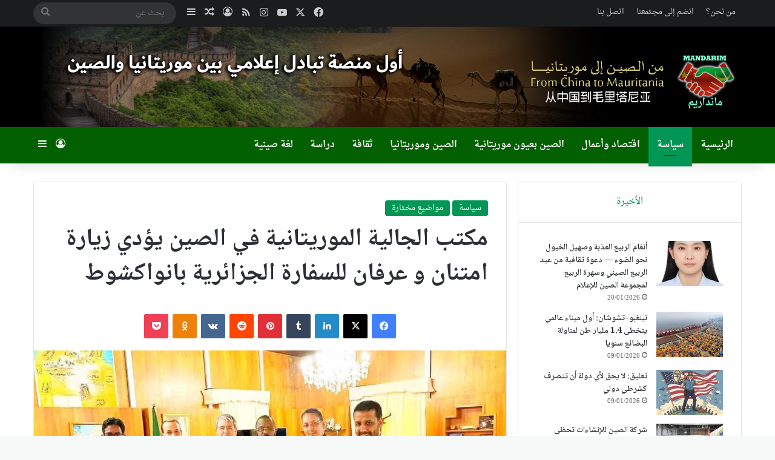

--- FILE ---
content_type: text/html; charset=UTF-8
request_url: https://mandarim.info/Stories/2144.asp
body_size: 17494
content:
<!DOCTYPE html>
<html dir="rtl" lang="ar" class="" data-skin="light" prefix="og: http://ogp.me/ns#">
<head>
	<meta charset="UTF-8" />
	<link rel="profile" href="https://gmpg.org/xfn/11" />
	<title>مكتب الجالية الموريتانية في الصين يؤدي زيارة امتنان و عرفان للسفارة الجزائرية بانواكشوط &#8211; MandaRIM | مانداريم</title>
<meta name='robots' content='max-image-preview:large' />
	<style>img:is([sizes="auto" i], [sizes^="auto," i]) { contain-intrinsic-size: 3000px 1500px }</style>
	<link rel='dns-prefetch' href='//fonts.googleapis.com' />
<link rel="alternate" type="application/rss+xml" title="MandaRIM | مانداريم &laquo; الخلاصة" href="https://mandarim.info/feed" />
<link rel="alternate" type="application/rss+xml" title="MandaRIM | مانداريم &laquo; خلاصة التعليقات" href="https://mandarim.info/comments/feed" />

		<style type="text/css">
			:root{				
			--tie-preset-gradient-1: linear-gradient(135deg, rgba(6, 147, 227, 1) 0%, rgb(155, 81, 224) 100%);
			--tie-preset-gradient-2: linear-gradient(135deg, rgb(122, 220, 180) 0%, rgb(0, 208, 130) 100%);
			--tie-preset-gradient-3: linear-gradient(135deg, rgba(252, 185, 0, 1) 0%, rgba(255, 105, 0, 1) 100%);
			--tie-preset-gradient-4: linear-gradient(135deg, rgba(255, 105, 0, 1) 0%, rgb(207, 46, 46) 100%);
			--tie-preset-gradient-5: linear-gradient(135deg, rgb(238, 238, 238) 0%, rgb(169, 184, 195) 100%);
			--tie-preset-gradient-6: linear-gradient(135deg, rgb(74, 234, 220) 0%, rgb(151, 120, 209) 20%, rgb(207, 42, 186) 40%, rgb(238, 44, 130) 60%, rgb(251, 105, 98) 80%, rgb(254, 248, 76) 100%);
			--tie-preset-gradient-7: linear-gradient(135deg, rgb(255, 206, 236) 0%, rgb(152, 150, 240) 100%);
			--tie-preset-gradient-8: linear-gradient(135deg, rgb(254, 205, 165) 0%, rgb(254, 45, 45) 50%, rgb(107, 0, 62) 100%);
			--tie-preset-gradient-9: linear-gradient(135deg, rgb(255, 203, 112) 0%, rgb(199, 81, 192) 50%, rgb(65, 88, 208) 100%);
			--tie-preset-gradient-10: linear-gradient(135deg, rgb(255, 245, 203) 0%, rgb(182, 227, 212) 50%, rgb(51, 167, 181) 100%);
			--tie-preset-gradient-11: linear-gradient(135deg, rgb(202, 248, 128) 0%, rgb(113, 206, 126) 100%);
			--tie-preset-gradient-12: linear-gradient(135deg, rgb(2, 3, 129) 0%, rgb(40, 116, 252) 100%);
			--tie-preset-gradient-13: linear-gradient(135deg, #4D34FA, #ad34fa);
			--tie-preset-gradient-14: linear-gradient(135deg, #0057FF, #31B5FF);
			--tie-preset-gradient-15: linear-gradient(135deg, #FF007A, #FF81BD);
			--tie-preset-gradient-16: linear-gradient(135deg, #14111E, #4B4462);
			--tie-preset-gradient-17: linear-gradient(135deg, #F32758, #FFC581);

			
					--main-nav-background: #1f2024;
					--main-nav-secondry-background: rgba(0,0,0,0.2);
					--main-nav-primary-color: #0088ff;
					--main-nav-contrast-primary-color: #FFFFFF;
					--main-nav-text-color: #FFFFFF;
					--main-nav-secondry-text-color: rgba(225,255,255,0.5);
					--main-nav-main-border-color: rgba(255,255,255,0.07);
					--main-nav-secondry-border-color: rgba(255,255,255,0.04);
				--tie-buttons-radius: 8px;
			}
		</style>
	
<meta property="og:title" content="مكتب الجالية الموريتانية في الصين يؤدي زيارة امتنان و عرفان للسفارة الجزائرية بانواكشوط - MandaRIM | مانداريم" />
<meta property="og:type" content="article" />
<meta property="og:description" content="أدى أعضاء من المكتب التنفيذي للجالية الموريتانية في الصين زيارة امتنان وعرفان للسفارة الجزائرية بانو" />
<meta property="og:url" content="https://mandarim.info/Stories/2144.asp" />
<meta property="og:site_name" content="MandaRIM | مانداريم" />
<meta property="og:image" content="https://mandarim.info/wp-content/uploads/2020/02/IMG-20200204-WA0060.jpg" />
<meta name="viewport" content="width=device-width, initial-scale=1.0" /><script type="text/javascript">
/* <![CDATA[ */
window._wpemojiSettings = {"baseUrl":"https:\/\/s.w.org\/images\/core\/emoji\/16.0.1\/72x72\/","ext":".png","svgUrl":"https:\/\/s.w.org\/images\/core\/emoji\/16.0.1\/svg\/","svgExt":".svg","source":{"concatemoji":"https:\/\/mandarim.info\/wp-includes\/js\/wp-emoji-release.min.js?ver=6.8.3"}};
/*! This file is auto-generated */
!function(s,n){var o,i,e;function c(e){try{var t={supportTests:e,timestamp:(new Date).valueOf()};sessionStorage.setItem(o,JSON.stringify(t))}catch(e){}}function p(e,t,n){e.clearRect(0,0,e.canvas.width,e.canvas.height),e.fillText(t,0,0);var t=new Uint32Array(e.getImageData(0,0,e.canvas.width,e.canvas.height).data),a=(e.clearRect(0,0,e.canvas.width,e.canvas.height),e.fillText(n,0,0),new Uint32Array(e.getImageData(0,0,e.canvas.width,e.canvas.height).data));return t.every(function(e,t){return e===a[t]})}function u(e,t){e.clearRect(0,0,e.canvas.width,e.canvas.height),e.fillText(t,0,0);for(var n=e.getImageData(16,16,1,1),a=0;a<n.data.length;a++)if(0!==n.data[a])return!1;return!0}function f(e,t,n,a){switch(t){case"flag":return n(e,"\ud83c\udff3\ufe0f\u200d\u26a7\ufe0f","\ud83c\udff3\ufe0f\u200b\u26a7\ufe0f")?!1:!n(e,"\ud83c\udde8\ud83c\uddf6","\ud83c\udde8\u200b\ud83c\uddf6")&&!n(e,"\ud83c\udff4\udb40\udc67\udb40\udc62\udb40\udc65\udb40\udc6e\udb40\udc67\udb40\udc7f","\ud83c\udff4\u200b\udb40\udc67\u200b\udb40\udc62\u200b\udb40\udc65\u200b\udb40\udc6e\u200b\udb40\udc67\u200b\udb40\udc7f");case"emoji":return!a(e,"\ud83e\udedf")}return!1}function g(e,t,n,a){var r="undefined"!=typeof WorkerGlobalScope&&self instanceof WorkerGlobalScope?new OffscreenCanvas(300,150):s.createElement("canvas"),o=r.getContext("2d",{willReadFrequently:!0}),i=(o.textBaseline="top",o.font="600 32px Arial",{});return e.forEach(function(e){i[e]=t(o,e,n,a)}),i}function t(e){var t=s.createElement("script");t.src=e,t.defer=!0,s.head.appendChild(t)}"undefined"!=typeof Promise&&(o="wpEmojiSettingsSupports",i=["flag","emoji"],n.supports={everything:!0,everythingExceptFlag:!0},e=new Promise(function(e){s.addEventListener("DOMContentLoaded",e,{once:!0})}),new Promise(function(t){var n=function(){try{var e=JSON.parse(sessionStorage.getItem(o));if("object"==typeof e&&"number"==typeof e.timestamp&&(new Date).valueOf()<e.timestamp+604800&&"object"==typeof e.supportTests)return e.supportTests}catch(e){}return null}();if(!n){if("undefined"!=typeof Worker&&"undefined"!=typeof OffscreenCanvas&&"undefined"!=typeof URL&&URL.createObjectURL&&"undefined"!=typeof Blob)try{var e="postMessage("+g.toString()+"("+[JSON.stringify(i),f.toString(),p.toString(),u.toString()].join(",")+"));",a=new Blob([e],{type:"text/javascript"}),r=new Worker(URL.createObjectURL(a),{name:"wpTestEmojiSupports"});return void(r.onmessage=function(e){c(n=e.data),r.terminate(),t(n)})}catch(e){}c(n=g(i,f,p,u))}t(n)}).then(function(e){for(var t in e)n.supports[t]=e[t],n.supports.everything=n.supports.everything&&n.supports[t],"flag"!==t&&(n.supports.everythingExceptFlag=n.supports.everythingExceptFlag&&n.supports[t]);n.supports.everythingExceptFlag=n.supports.everythingExceptFlag&&!n.supports.flag,n.DOMReady=!1,n.readyCallback=function(){n.DOMReady=!0}}).then(function(){return e}).then(function(){var e;n.supports.everything||(n.readyCallback(),(e=n.source||{}).concatemoji?t(e.concatemoji):e.wpemoji&&e.twemoji&&(t(e.twemoji),t(e.wpemoji)))}))}((window,document),window._wpemojiSettings);
/* ]]> */
</script>
<link rel='stylesheet' id='droidarabicnaskh-css' href='//fonts.googleapis.com/earlyaccess/droidarabicnaskh?ver=6.8.3' type='text/css' media='all' />
<link rel='stylesheet' id='notonaskharabic-css' href='//fonts.googleapis.com/earlyaccess/notonaskharabic?ver=6.8.3' type='text/css' media='all' />
<link rel='stylesheet' id='droidarabickufi-css' href='//fonts.googleapis.com/earlyaccess/droidarabickufi?ver=6.8.3' type='text/css' media='all' />
<style id='wp-emoji-styles-inline-css' type='text/css'>

	img.wp-smiley, img.emoji {
		display: inline !important;
		border: none !important;
		box-shadow: none !important;
		height: 1em !important;
		width: 1em !important;
		margin: 0 0.07em !important;
		vertical-align: -0.1em !important;
		background: none !important;
		padding: 0 !important;
	}
</style>
<link rel='stylesheet' id='wp-block-library-rtl-css' href='https://mandarim.info/wp-includes/css/dist/block-library/style-rtl.min.css?ver=6.8.3' type='text/css' media='all' />
<style id='wp-block-library-theme-inline-css' type='text/css'>
.wp-block-audio :where(figcaption){color:#555;font-size:13px;text-align:center}.is-dark-theme .wp-block-audio :where(figcaption){color:#ffffffa6}.wp-block-audio{margin:0 0 1em}.wp-block-code{border:1px solid #ccc;border-radius:4px;font-family:Menlo,Consolas,monaco,monospace;padding:.8em 1em}.wp-block-embed :where(figcaption){color:#555;font-size:13px;text-align:center}.is-dark-theme .wp-block-embed :where(figcaption){color:#ffffffa6}.wp-block-embed{margin:0 0 1em}.blocks-gallery-caption{color:#555;font-size:13px;text-align:center}.is-dark-theme .blocks-gallery-caption{color:#ffffffa6}:root :where(.wp-block-image figcaption){color:#555;font-size:13px;text-align:center}.is-dark-theme :root :where(.wp-block-image figcaption){color:#ffffffa6}.wp-block-image{margin:0 0 1em}.wp-block-pullquote{border-bottom:4px solid;border-top:4px solid;color:currentColor;margin-bottom:1.75em}.wp-block-pullquote cite,.wp-block-pullquote footer,.wp-block-pullquote__citation{color:currentColor;font-size:.8125em;font-style:normal;text-transform:uppercase}.wp-block-quote{border-left:.25em solid;margin:0 0 1.75em;padding-left:1em}.wp-block-quote cite,.wp-block-quote footer{color:currentColor;font-size:.8125em;font-style:normal;position:relative}.wp-block-quote:where(.has-text-align-right){border-left:none;border-right:.25em solid;padding-left:0;padding-right:1em}.wp-block-quote:where(.has-text-align-center){border:none;padding-left:0}.wp-block-quote.is-large,.wp-block-quote.is-style-large,.wp-block-quote:where(.is-style-plain){border:none}.wp-block-search .wp-block-search__label{font-weight:700}.wp-block-search__button{border:1px solid #ccc;padding:.375em .625em}:where(.wp-block-group.has-background){padding:1.25em 2.375em}.wp-block-separator.has-css-opacity{opacity:.4}.wp-block-separator{border:none;border-bottom:2px solid;margin-left:auto;margin-right:auto}.wp-block-separator.has-alpha-channel-opacity{opacity:1}.wp-block-separator:not(.is-style-wide):not(.is-style-dots){width:100px}.wp-block-separator.has-background:not(.is-style-dots){border-bottom:none;height:1px}.wp-block-separator.has-background:not(.is-style-wide):not(.is-style-dots){height:2px}.wp-block-table{margin:0 0 1em}.wp-block-table td,.wp-block-table th{word-break:normal}.wp-block-table :where(figcaption){color:#555;font-size:13px;text-align:center}.is-dark-theme .wp-block-table :where(figcaption){color:#ffffffa6}.wp-block-video :where(figcaption){color:#555;font-size:13px;text-align:center}.is-dark-theme .wp-block-video :where(figcaption){color:#ffffffa6}.wp-block-video{margin:0 0 1em}:root :where(.wp-block-template-part.has-background){margin-bottom:0;margin-top:0;padding:1.25em 2.375em}
</style>
<style id='classic-theme-styles-inline-css' type='text/css'>
/*! This file is auto-generated */
.wp-block-button__link{color:#fff;background-color:#32373c;border-radius:9999px;box-shadow:none;text-decoration:none;padding:calc(.667em + 2px) calc(1.333em + 2px);font-size:1.125em}.wp-block-file__button{background:#32373c;color:#fff;text-decoration:none}
</style>
<style id='global-styles-inline-css' type='text/css'>
:root{--wp--preset--aspect-ratio--square: 1;--wp--preset--aspect-ratio--4-3: 4/3;--wp--preset--aspect-ratio--3-4: 3/4;--wp--preset--aspect-ratio--3-2: 3/2;--wp--preset--aspect-ratio--2-3: 2/3;--wp--preset--aspect-ratio--16-9: 16/9;--wp--preset--aspect-ratio--9-16: 9/16;--wp--preset--color--black: #000000;--wp--preset--color--cyan-bluish-gray: #abb8c3;--wp--preset--color--white: #ffffff;--wp--preset--color--pale-pink: #f78da7;--wp--preset--color--vivid-red: #cf2e2e;--wp--preset--color--luminous-vivid-orange: #ff6900;--wp--preset--color--luminous-vivid-amber: #fcb900;--wp--preset--color--light-green-cyan: #7bdcb5;--wp--preset--color--vivid-green-cyan: #00d084;--wp--preset--color--pale-cyan-blue: #8ed1fc;--wp--preset--color--vivid-cyan-blue: #0693e3;--wp--preset--color--vivid-purple: #9b51e0;--wp--preset--color--global-color: #019655;--wp--preset--gradient--vivid-cyan-blue-to-vivid-purple: linear-gradient(135deg,rgba(6,147,227,1) 0%,rgb(155,81,224) 100%);--wp--preset--gradient--light-green-cyan-to-vivid-green-cyan: linear-gradient(135deg,rgb(122,220,180) 0%,rgb(0,208,130) 100%);--wp--preset--gradient--luminous-vivid-amber-to-luminous-vivid-orange: linear-gradient(135deg,rgba(252,185,0,1) 0%,rgba(255,105,0,1) 100%);--wp--preset--gradient--luminous-vivid-orange-to-vivid-red: linear-gradient(135deg,rgba(255,105,0,1) 0%,rgb(207,46,46) 100%);--wp--preset--gradient--very-light-gray-to-cyan-bluish-gray: linear-gradient(135deg,rgb(238,238,238) 0%,rgb(169,184,195) 100%);--wp--preset--gradient--cool-to-warm-spectrum: linear-gradient(135deg,rgb(74,234,220) 0%,rgb(151,120,209) 20%,rgb(207,42,186) 40%,rgb(238,44,130) 60%,rgb(251,105,98) 80%,rgb(254,248,76) 100%);--wp--preset--gradient--blush-light-purple: linear-gradient(135deg,rgb(255,206,236) 0%,rgb(152,150,240) 100%);--wp--preset--gradient--blush-bordeaux: linear-gradient(135deg,rgb(254,205,165) 0%,rgb(254,45,45) 50%,rgb(107,0,62) 100%);--wp--preset--gradient--luminous-dusk: linear-gradient(135deg,rgb(255,203,112) 0%,rgb(199,81,192) 50%,rgb(65,88,208) 100%);--wp--preset--gradient--pale-ocean: linear-gradient(135deg,rgb(255,245,203) 0%,rgb(182,227,212) 50%,rgb(51,167,181) 100%);--wp--preset--gradient--electric-grass: linear-gradient(135deg,rgb(202,248,128) 0%,rgb(113,206,126) 100%);--wp--preset--gradient--midnight: linear-gradient(135deg,rgb(2,3,129) 0%,rgb(40,116,252) 100%);--wp--preset--font-size--small: 13px;--wp--preset--font-size--medium: 20px;--wp--preset--font-size--large: 36px;--wp--preset--font-size--x-large: 42px;--wp--preset--spacing--20: 0.44rem;--wp--preset--spacing--30: 0.67rem;--wp--preset--spacing--40: 1rem;--wp--preset--spacing--50: 1.5rem;--wp--preset--spacing--60: 2.25rem;--wp--preset--spacing--70: 3.38rem;--wp--preset--spacing--80: 5.06rem;--wp--preset--shadow--natural: 6px 6px 9px rgba(0, 0, 0, 0.2);--wp--preset--shadow--deep: 12px 12px 50px rgba(0, 0, 0, 0.4);--wp--preset--shadow--sharp: 6px 6px 0px rgba(0, 0, 0, 0.2);--wp--preset--shadow--outlined: 6px 6px 0px -3px rgba(255, 255, 255, 1), 6px 6px rgba(0, 0, 0, 1);--wp--preset--shadow--crisp: 6px 6px 0px rgba(0, 0, 0, 1);}:where(.is-layout-flex){gap: 0.5em;}:where(.is-layout-grid){gap: 0.5em;}body .is-layout-flex{display: flex;}.is-layout-flex{flex-wrap: wrap;align-items: center;}.is-layout-flex > :is(*, div){margin: 0;}body .is-layout-grid{display: grid;}.is-layout-grid > :is(*, div){margin: 0;}:where(.wp-block-columns.is-layout-flex){gap: 2em;}:where(.wp-block-columns.is-layout-grid){gap: 2em;}:where(.wp-block-post-template.is-layout-flex){gap: 1.25em;}:where(.wp-block-post-template.is-layout-grid){gap: 1.25em;}.has-black-color{color: var(--wp--preset--color--black) !important;}.has-cyan-bluish-gray-color{color: var(--wp--preset--color--cyan-bluish-gray) !important;}.has-white-color{color: var(--wp--preset--color--white) !important;}.has-pale-pink-color{color: var(--wp--preset--color--pale-pink) !important;}.has-vivid-red-color{color: var(--wp--preset--color--vivid-red) !important;}.has-luminous-vivid-orange-color{color: var(--wp--preset--color--luminous-vivid-orange) !important;}.has-luminous-vivid-amber-color{color: var(--wp--preset--color--luminous-vivid-amber) !important;}.has-light-green-cyan-color{color: var(--wp--preset--color--light-green-cyan) !important;}.has-vivid-green-cyan-color{color: var(--wp--preset--color--vivid-green-cyan) !important;}.has-pale-cyan-blue-color{color: var(--wp--preset--color--pale-cyan-blue) !important;}.has-vivid-cyan-blue-color{color: var(--wp--preset--color--vivid-cyan-blue) !important;}.has-vivid-purple-color{color: var(--wp--preset--color--vivid-purple) !important;}.has-black-background-color{background-color: var(--wp--preset--color--black) !important;}.has-cyan-bluish-gray-background-color{background-color: var(--wp--preset--color--cyan-bluish-gray) !important;}.has-white-background-color{background-color: var(--wp--preset--color--white) !important;}.has-pale-pink-background-color{background-color: var(--wp--preset--color--pale-pink) !important;}.has-vivid-red-background-color{background-color: var(--wp--preset--color--vivid-red) !important;}.has-luminous-vivid-orange-background-color{background-color: var(--wp--preset--color--luminous-vivid-orange) !important;}.has-luminous-vivid-amber-background-color{background-color: var(--wp--preset--color--luminous-vivid-amber) !important;}.has-light-green-cyan-background-color{background-color: var(--wp--preset--color--light-green-cyan) !important;}.has-vivid-green-cyan-background-color{background-color: var(--wp--preset--color--vivid-green-cyan) !important;}.has-pale-cyan-blue-background-color{background-color: var(--wp--preset--color--pale-cyan-blue) !important;}.has-vivid-cyan-blue-background-color{background-color: var(--wp--preset--color--vivid-cyan-blue) !important;}.has-vivid-purple-background-color{background-color: var(--wp--preset--color--vivid-purple) !important;}.has-black-border-color{border-color: var(--wp--preset--color--black) !important;}.has-cyan-bluish-gray-border-color{border-color: var(--wp--preset--color--cyan-bluish-gray) !important;}.has-white-border-color{border-color: var(--wp--preset--color--white) !important;}.has-pale-pink-border-color{border-color: var(--wp--preset--color--pale-pink) !important;}.has-vivid-red-border-color{border-color: var(--wp--preset--color--vivid-red) !important;}.has-luminous-vivid-orange-border-color{border-color: var(--wp--preset--color--luminous-vivid-orange) !important;}.has-luminous-vivid-amber-border-color{border-color: var(--wp--preset--color--luminous-vivid-amber) !important;}.has-light-green-cyan-border-color{border-color: var(--wp--preset--color--light-green-cyan) !important;}.has-vivid-green-cyan-border-color{border-color: var(--wp--preset--color--vivid-green-cyan) !important;}.has-pale-cyan-blue-border-color{border-color: var(--wp--preset--color--pale-cyan-blue) !important;}.has-vivid-cyan-blue-border-color{border-color: var(--wp--preset--color--vivid-cyan-blue) !important;}.has-vivid-purple-border-color{border-color: var(--wp--preset--color--vivid-purple) !important;}.has-vivid-cyan-blue-to-vivid-purple-gradient-background{background: var(--wp--preset--gradient--vivid-cyan-blue-to-vivid-purple) !important;}.has-light-green-cyan-to-vivid-green-cyan-gradient-background{background: var(--wp--preset--gradient--light-green-cyan-to-vivid-green-cyan) !important;}.has-luminous-vivid-amber-to-luminous-vivid-orange-gradient-background{background: var(--wp--preset--gradient--luminous-vivid-amber-to-luminous-vivid-orange) !important;}.has-luminous-vivid-orange-to-vivid-red-gradient-background{background: var(--wp--preset--gradient--luminous-vivid-orange-to-vivid-red) !important;}.has-very-light-gray-to-cyan-bluish-gray-gradient-background{background: var(--wp--preset--gradient--very-light-gray-to-cyan-bluish-gray) !important;}.has-cool-to-warm-spectrum-gradient-background{background: var(--wp--preset--gradient--cool-to-warm-spectrum) !important;}.has-blush-light-purple-gradient-background{background: var(--wp--preset--gradient--blush-light-purple) !important;}.has-blush-bordeaux-gradient-background{background: var(--wp--preset--gradient--blush-bordeaux) !important;}.has-luminous-dusk-gradient-background{background: var(--wp--preset--gradient--luminous-dusk) !important;}.has-pale-ocean-gradient-background{background: var(--wp--preset--gradient--pale-ocean) !important;}.has-electric-grass-gradient-background{background: var(--wp--preset--gradient--electric-grass) !important;}.has-midnight-gradient-background{background: var(--wp--preset--gradient--midnight) !important;}.has-small-font-size{font-size: var(--wp--preset--font-size--small) !important;}.has-medium-font-size{font-size: var(--wp--preset--font-size--medium) !important;}.has-large-font-size{font-size: var(--wp--preset--font-size--large) !important;}.has-x-large-font-size{font-size: var(--wp--preset--font-size--x-large) !important;}
:where(.wp-block-post-template.is-layout-flex){gap: 1.25em;}:where(.wp-block-post-template.is-layout-grid){gap: 1.25em;}
:where(.wp-block-columns.is-layout-flex){gap: 2em;}:where(.wp-block-columns.is-layout-grid){gap: 2em;}
:root :where(.wp-block-pullquote){font-size: 1.5em;line-height: 1.6;}
</style>
<link rel='stylesheet' id='tie-css-base-css' href='https://mandarim.info/wp-content/themes/jannah/assets/css/base.min.css?ver=7.5.1' type='text/css' media='all' />
<link rel='stylesheet' id='tie-css-styles-css' href='https://mandarim.info/wp-content/themes/jannah/assets/css/style.min.css?ver=7.5.1' type='text/css' media='all' />
<link rel='stylesheet' id='tie-css-widgets-css' href='https://mandarim.info/wp-content/themes/jannah/assets/css/widgets.min.css?ver=7.5.1' type='text/css' media='all' />
<link rel='stylesheet' id='tie-css-helpers-css' href='https://mandarim.info/wp-content/themes/jannah/assets/css/helpers.min.css?ver=7.5.1' type='text/css' media='all' />
<link rel='stylesheet' id='tie-fontawesome5-css' href='https://mandarim.info/wp-content/themes/jannah/assets/css/fontawesome.css?ver=7.5.1' type='text/css' media='all' />
<link rel='stylesheet' id='tie-css-ilightbox-css' href='https://mandarim.info/wp-content/themes/jannah/assets/ilightbox/dark-skin/skin.css?ver=7.5.1' type='text/css' media='all' />
<link rel='stylesheet' id='tie-css-shortcodes-css' href='https://mandarim.info/wp-content/themes/jannah/assets/css/plugins/shortcodes.min.css?ver=7.5.1' type='text/css' media='all' />
<link rel='stylesheet' id='tie-css-single-css' href='https://mandarim.info/wp-content/themes/jannah/assets/css/single.min.css?ver=7.5.1' type='text/css' media='all' />
<link rel='stylesheet' id='tie-css-print-css' href='https://mandarim.info/wp-content/themes/jannah/assets/css/print.css?ver=7.5.1' type='text/css' media='print' />
<style id='tie-css-print-inline-css' type='text/css'>
body{font-family: Droid Arabic Naskh;}.logo-text,h1,h2,h3,h4,h5,h6,.the-subtitle{font-family: Noto Naskh Arabic;}#main-nav .main-menu > ul > li > a{font-family: Droid Arabic Naskh;}blockquote p{font-family: Droid Arabic Kufi;}#main-nav .main-menu > ul > li > a{font-size: 15px;}#tie-body{background-color: #f7f8f8;}:root:root{--brand-color: #019655;--dark-brand-color: #006423;--bright-color: #FFFFFF;--base-color: #2c2f34;}#footer-widgets-container{border-top: 8px solid #019655;-webkit-box-shadow: 0 -5px 0 rgba(0,0,0,0.07); -moz-box-shadow: 0 -8px 0 rgba(0,0,0,0.07); box-shadow: 0 -8px 0 rgba(0,0,0,0.07);}#reading-position-indicator{box-shadow: 0 0 10px rgba( 1,150,85,0.7);}:root:root{--brand-color: #019655;--dark-brand-color: #006423;--bright-color: #FFFFFF;--base-color: #2c2f34;}#footer-widgets-container{border-top: 8px solid #019655;-webkit-box-shadow: 0 -5px 0 rgba(0,0,0,0.07); -moz-box-shadow: 0 -8px 0 rgba(0,0,0,0.07); box-shadow: 0 -8px 0 rgba(0,0,0,0.07);}#reading-position-indicator{box-shadow: 0 0 10px rgba( 1,150,85,0.7);}#header-notification-bar{background: var( --tie-preset-gradient-13 );}#header-notification-bar{--tie-buttons-color: #FFFFFF;--tie-buttons-border-color: #FFFFFF;--tie-buttons-hover-color: #e1e1e1;--tie-buttons-hover-text: #000000;}#header-notification-bar{--tie-buttons-text: #000000;}#top-nav,#top-nav .sub-menu,#top-nav .comp-sub-menu,#top-nav .ticker-content,#top-nav .ticker-swipe,.top-nav-boxed #top-nav .topbar-wrapper,.top-nav-dark .top-menu ul,#autocomplete-suggestions.search-in-top-nav{background-color : #1a1c1e;}#top-nav *,#autocomplete-suggestions.search-in-top-nav{border-color: rgba( #FFFFFF,0.08);}#top-nav .icon-basecloud-bg:after{color: #1a1c1e;}#top-nav,.search-in-top-nav{--tie-buttons-color: #ffffff;--tie-buttons-border-color: #ffffff;--tie-buttons-text: #000000;--tie-buttons-hover-color: #e1e1e1;}#top-nav a:hover,#top-nav .menu li:hover > a,#top-nav .menu > .tie-current-menu > a,#top-nav .components > li:hover > a,#top-nav .components #search-submit:hover,#autocomplete-suggestions.search-in-top-nav .post-title a:hover{color: #ffffff;}#main-nav,#main-nav .menu-sub-content,#main-nav .comp-sub-menu,#main-nav ul.cats-vertical li a.is-active,#main-nav ul.cats-vertical li a:hover,#autocomplete-suggestions.search-in-main-nav{background-color: #036000;}#main-nav{border-width: 0;}#theme-header #main-nav:not(.fixed-nav){bottom: 0;}#main-nav .icon-basecloud-bg:after{color: #036000;}#autocomplete-suggestions.search-in-main-nav{border-color: rgba(255,255,255,0.07);}.main-nav-boxed #main-nav .main-menu-wrapper{border-width: 0;}#footer{background-color: #111111;}#site-info{background-color: #000000;}@media (max-width: 991px) {#tie-wrapper #theme-header,#tie-wrapper #theme-header #main-nav .main-menu-wrapper,#tie-wrapper #theme-header .logo-container{background: transparent;}#tie-wrapper #theme-header .logo-container,#tie-wrapper #theme-header .logo-container.fixed-nav,#tie-wrapper #theme-header #main-nav {background-image: url(https://mandarim.info/wp-content/uploads/2025/05/headerbg.jpg);background-repeat: no-repeat;background-size: initial; background-attachment: fixed;background-position: center center;}.mobile-header-components .components .comp-sub-menu{}}#tie-wrapper #theme-header{background-color: #000000;background-image: url(https://mandarim.info/wp-content/uploads/2018/04/headerbg.jpg);background-repeat: no-repeat;background-size: initial; background-attachment: scroll;background-position: center center;}#footer .posts-list-counter .posts-list-items li.widget-post-list:before{border-color: #111111;}#footer .timeline-widget a .date:before{border-color: rgba(17,17,17,0.8);}#footer .footer-boxed-widget-area,#footer textarea,#footer input:not([type=submit]),#footer select,#footer code,#footer kbd,#footer pre,#footer samp,#footer .show-more-button,#footer .slider-links .tie-slider-nav span,#footer #wp-calendar,#footer #wp-calendar tbody td,#footer #wp-calendar thead th,#footer .widget.buddypress .item-options a{border-color: rgba(255,255,255,0.1);}#footer .social-statistics-widget .white-bg li.social-icons-item a,#footer .widget_tag_cloud .tagcloud a,#footer .latest-tweets-widget .slider-links .tie-slider-nav span,#footer .widget_layered_nav_filters a{border-color: rgba(255,255,255,0.1);}#footer .social-statistics-widget .white-bg li:before{background: rgba(255,255,255,0.1);}.site-footer #wp-calendar tbody td{background: rgba(255,255,255,0.02);}#footer .white-bg .social-icons-item a span.followers span,#footer .circle-three-cols .social-icons-item a .followers-num,#footer .circle-three-cols .social-icons-item a .followers-name{color: rgba(255,255,255,0.8);}#footer .timeline-widget ul:before,#footer .timeline-widget a:not(:hover) .date:before{background-color: #000000;}.site-footer.dark-skin a:hover,#footer .stars-rating-active,#footer .twitter-icon-wrap span,.block-head-4.magazine2 #footer .tabs li a{color: #fec856;}#footer .circle_bar{stroke: #fec856;}#footer .widget.buddypress .item-options a.selected,#footer .widget.buddypress .item-options a.loading,#footer .tie-slider-nav span:hover,.block-head-4.magazine2 #footer .tabs{border-color: #fec856;}.magazine2:not(.block-head-4) #footer .tabs a:hover,.magazine2:not(.block-head-4) #footer .tabs .active a,.magazine1 #footer .tabs a:hover,.magazine1 #footer .tabs .active a,.block-head-4.magazine2 #footer .tabs.tabs .active a,.block-head-4.magazine2 #footer .tabs > .active a:before,.block-head-4.magazine2 #footer .tabs > li.active:nth-child(n) a:after,#footer .digital-rating-static,#footer .timeline-widget li a:hover .date:before,#footer #wp-calendar #today,#footer .posts-list-counter .posts-list-items li.widget-post-list:before,#footer .cat-counter span,#footer.dark-skin .the-global-title:after,#footer .button,#footer [type='submit'],#footer .spinner > div,#footer .widget.buddypress .item-options a.selected,#footer .widget.buddypress .item-options a.loading,#footer .tie-slider-nav span:hover,#footer .fullwidth-area .tagcloud a:hover{background-color: #fec856;color: #000000;}.block-head-4.magazine2 #footer .tabs li a:hover{color: #e0aa38;}.block-head-4.magazine2 #footer .tabs.tabs .active a:hover,#footer .widget.buddypress .item-options a.selected,#footer .widget.buddypress .item-options a.loading,#footer .tie-slider-nav span:hover{color: #000000 !important;}#footer .button:hover,#footer [type='submit']:hover{background-color: #e0aa38;color: #000000;}#footer .site-info a:hover{color: #fec856;}a#go-to-top{background-color: #000000;}.tie-cat-2,.tie-cat-item-2 > span{background-color:#e67e22 !important;color:#FFFFFF !important;}.tie-cat-2:after{border-top-color:#e67e22 !important;}.tie-cat-2:hover{background-color:#c86004 !important;}.tie-cat-2:hover:after{border-top-color:#c86004 !important;}.tie-cat-10,.tie-cat-item-10 > span{background-color:#2ecc71 !important;color:#FFFFFF !important;}.tie-cat-10:after{border-top-color:#2ecc71 !important;}.tie-cat-10:hover{background-color:#10ae53 !important;}.tie-cat-10:hover:after{border-top-color:#10ae53 !important;}.tie-cat-13,.tie-cat-item-13 > span{background-color:#9b59b6 !important;color:#FFFFFF !important;}.tie-cat-13:after{border-top-color:#9b59b6 !important;}.tie-cat-13:hover{background-color:#7d3b98 !important;}.tie-cat-13:hover:after{border-top-color:#7d3b98 !important;}.tie-cat-15,.tie-cat-item-15 > span{background-color:#34495e !important;color:#FFFFFF !important;}.tie-cat-15:after{border-top-color:#34495e !important;}.tie-cat-15:hover{background-color:#162b40 !important;}.tie-cat-15:hover:after{border-top-color:#162b40 !important;}.tie-cat-16,.tie-cat-item-16 > span{background-color:#795548 !important;color:#FFFFFF !important;}.tie-cat-16:after{border-top-color:#795548 !important;}.tie-cat-16:hover{background-color:#5b372a !important;}.tie-cat-16:hover:after{border-top-color:#5b372a !important;}.tie-cat-17,.tie-cat-item-17 > span{background-color:#4CAF50 !important;color:#FFFFFF !important;}.tie-cat-17:after{border-top-color:#4CAF50 !important;}.tie-cat-17:hover{background-color:#2e9132 !important;}.tie-cat-17:hover:after{border-top-color:#2e9132 !important;}@media (max-width: 991px){.side-aside.normal-side{background: #f83600;background: -webkit-linear-gradient(135deg,#fe8c00,#f83600 );background: -moz-linear-gradient(135deg,#fe8c00,#f83600 );background: -o-linear-gradient(135deg,#fe8c00,#f83600 );background: linear-gradient(135deg,#f83600,#fe8c00 );}}.mobile-header-components li.custom-menu-link > a,#mobile-menu-icon .menu-text{color: #fec856!important;}#mobile-menu-icon .nav-icon,#mobile-menu-icon .nav-icon:before,#mobile-menu-icon .nav-icon:after{background-color: #fec856!important;}
</style>
<script type="text/javascript" src="https://mandarim.info/wp-includes/js/jquery/jquery.min.js?ver=3.7.1" id="jquery-core-js"></script>
<script type="text/javascript" src="https://mandarim.info/wp-includes/js/jquery/jquery-migrate.min.js?ver=3.4.1" id="jquery-migrate-js"></script>
<link rel="https://api.w.org/" href="https://mandarim.info/wp-json/" /><link rel="alternate" title="JSON" type="application/json" href="https://mandarim.info/wp-json/wp/v2/posts/2144" /><link rel="EditURI" type="application/rsd+xml" title="RSD" href="https://mandarim.info/xmlrpc.php?rsd" />
<link rel="stylesheet" href="https://mandarim.info/wp-content/themes/jannah/rtl.css" type="text/css" media="screen" /><meta name="generator" content="WordPress 6.8.3" />
<link rel="canonical" href="https://mandarim.info/Stories/2144.asp" />
<link rel='shortlink' href='https://mandarim.info/?p=2144' />
<link rel="alternate" title="oEmbed (JSON)" type="application/json+oembed" href="https://mandarim.info/wp-json/oembed/1.0/embed?url=https%3A%2F%2Fmandarim.info%2FStories%2F2144.asp" />
<link rel="alternate" title="oEmbed (XML)" type="text/xml+oembed" href="https://mandarim.info/wp-json/oembed/1.0/embed?url=https%3A%2F%2Fmandarim.info%2FStories%2F2144.asp&#038;format=xml" />
 <meta name="description" content="أدى أعضاء من المكتب التنفيذي للجالية الموريتانية في الصين زيارة امتنان وعرفان للسفارة الجزائرية بانواكشوط و عبروا للسفير الجزائري عن بالغ امتنانهم و ع" /><meta http-equiv="X-UA-Compatible" content="IE=edge">
<meta name="theme-color" content="#000000" /><link rel="icon" href="https://mandarim.info/wp-content/uploads/2025/05/cropped-Screenshot-2025-05-01-at-12.55.25 AM-32x32.png" sizes="32x32" />
<link rel="icon" href="https://mandarim.info/wp-content/uploads/2025/05/cropped-Screenshot-2025-05-01-at-12.55.25 AM-192x192.png" sizes="192x192" />
<link rel="apple-touch-icon" href="https://mandarim.info/wp-content/uploads/2025/05/cropped-Screenshot-2025-05-01-at-12.55.25 AM-180x180.png" />
<meta name="msapplication-TileImage" content="https://mandarim.info/wp-content/uploads/2025/05/cropped-Screenshot-2025-05-01-at-12.55.25 AM-270x270.png" />
</head>

<body id="tie-body" class="rtl wp-singular post-template-default single single-post postid-2144 single-format-standard wp-theme-jannah block-head-1 magazine1 is-thumb-overlay-disabled is-desktop is-header-layout-3 has-header-ad sidebar-right has-sidebar post-layout-1 narrow-title-narrow-media is-standard-format has-mobile-share post-has-toggle hide_share_post_top hide_share_post_bottom">



<div class="background-overlay">

	<div id="tie-container" class="site tie-container">

		
		<div id="tie-wrapper">

			
<header id="theme-header" class="theme-header header-layout-3 main-nav-dark main-nav-default-dark main-nav-below has-stream-item top-nav-active top-nav-dark top-nav-default-dark top-nav-above has-shadow has-normal-width-logo mobile-header-default">
	
<nav id="top-nav" data-skin="search-in-top-nav" class="has-menu-components top-nav header-nav live-search-parent" aria-label="الشريط العلوي">
	<div class="container">
		<div class="topbar-wrapper">

			
			<div class="tie-alignleft">
				<div class="top-menu header-menu"><ul id="menu-tielabs-secondry-menu" class="menu"><li id="menu-item-1215" class="menu-item menu-item-type-post_type menu-item-object-page menu-item-1215"><a href="https://mandarim.info/%d9%85%d9%86-%d9%86%d8%ad%d9%86%d8%9f">من نحن؟</a></li>
<li id="menu-item-1212" class="menu-item menu-item-type-post_type menu-item-object-page menu-item-1212"><a href="https://mandarim.info/%d8%a7%d9%86%d8%b6%d9%85-%d8%a5%d9%84%d9%89-%d9%85%d8%ac%d8%aa%d9%85%d8%b9%d9%86%d8%a7">انضم إلى مجتمعنا</a></li>
<li id="menu-item-1208" class="menu-item menu-item-type-post_type menu-item-object-page menu-item-1208"><a href="https://mandarim.info/%d8%a7%d8%aa%d8%b5%d9%84-%d8%a8%d9%86%d8%a7">اتصل بنا</a></li>
</ul></div>			</div><!-- .tie-alignleft /-->

			<div class="tie-alignright">
				<ul class="components"> <li class="social-icons-item"><a class="social-link facebook-social-icon" rel="external noopener nofollow" target="_blank" href="https://www.facebook.com/mandarim.info/"><span class="tie-social-icon tie-icon-facebook"></span><span class="screen-reader-text">فيسبوك</span></a></li><li class="social-icons-item"><a class="social-link twitter-social-icon" rel="external noopener nofollow" target="_blank" href="#"><span class="tie-social-icon tie-icon-twitter"></span><span class="screen-reader-text">‫X</span></a></li><li class="social-icons-item"><a class="social-link youtube-social-icon" rel="external noopener nofollow" target="_blank" href="#"><span class="tie-social-icon tie-icon-youtube"></span><span class="screen-reader-text">‫YouTube</span></a></li><li class="social-icons-item"><a class="social-link instagram-social-icon" rel="external noopener nofollow" target="_blank" href="#"><span class="tie-social-icon tie-icon-instagram"></span><span class="screen-reader-text">انستقرام</span></a></li><li class="social-icons-item"><a class="social-link rss-social-icon" rel="external noopener nofollow" target="_blank" href="https://mandarim.info/feed"><span class="tie-social-icon tie-icon-feed"></span><span class="screen-reader-text">ملخص الموقع RSS</span></a></li> 
	
		<li class=" popup-login-icon menu-item custom-menu-link">
			<a href="#" class="lgoin-btn tie-popup-trigger">
				<span class="tie-icon-author" aria-hidden="true"></span>
				<span class="screen-reader-text">تسجيل الدخول</span>			</a>
		</li>

				<li class="random-post-icon menu-item custom-menu-link">
		<a href="/Stories/2144.asp?random-post=1" class="random-post" title="مقال عشوائي" rel="nofollow">
			<span class="tie-icon-random" aria-hidden="true"></span>
			<span class="screen-reader-text">مقال عشوائي</span>
		</a>
	</li>
		<li class="side-aside-nav-icon menu-item custom-menu-link">
		<a href="#">
			<span class="tie-icon-navicon" aria-hidden="true"></span>
			<span class="screen-reader-text">إضافة عمود جانبي</span>
		</a>
	</li>
				<li class="search-bar menu-item custom-menu-link" aria-label="بحث">
				<form method="get" id="search" action="https://mandarim.info/">
					<input id="search-input" class="is-ajax-search"  inputmode="search" type="text" name="s" title="بحث عن" placeholder="بحث عن" />
					<button id="search-submit" type="submit">
						<span class="tie-icon-search tie-search-icon" aria-hidden="true"></span>
						<span class="screen-reader-text">بحث عن</span>
					</button>
				</form>
			</li>
			</ul><!-- Components -->			</div><!-- .tie-alignright /-->

		</div><!-- .topbar-wrapper /-->
	</div><!-- .container /-->
</nav><!-- #top-nav /-->

<div class="container header-container">
	<div class="tie-row logo-row">

		
		<div class="logo-wrapper">
			<div class="tie-col-md-4 logo-container clearfix">
				<div id="mobile-header-components-area_1" class="mobile-header-components"><ul class="components"><li class="mobile-component_menu custom-menu-link"><a href="#" id="mobile-menu-icon" class=""><span class="tie-mobile-menu-icon nav-icon is-layout-1"></span><span class="screen-reader-text">القائمة</span></a></li></ul></div>
		<div id="logo" class="image-logo" style="margin-top: 45px; margin-bottom: 30px;">

			
			<a title="MandaRIM" href="https://mandarim.info/">
				
				<picture class="tie-logo-default tie-logo-picture">
					
					<source class="tie-logo-source-default tie-logo-source" srcset="https://mandarim.info/wp-content/uploads/2025/04/logoo.png">
					<img class="tie-logo-img-default tie-logo-img" src="https://mandarim.info/wp-content/uploads/2025/04/logoo.png" alt="MandaRIM" width="1195" height="293" style="max-height:293px; width: auto;" />
				</picture>
						</a>

			
		</div><!-- #logo /-->

					</div><!-- .tie-col /-->
		</div><!-- .logo-wrapper /-->

		<div class="tie-col-md-8 stream-item stream-item-top-wrapper"><div class="stream-item-top">
					<a href="#" title="" target="_blank" >
						<img src="https://mandarim.info/wp-content/uploads/2018/05/IO-copy.png" alt="" width="728" height="91" />
					</a>
				</div></div><!-- .tie-col /-->
	</div><!-- .tie-row /-->
</div><!-- .container /-->

<div class="main-nav-wrapper">
	<nav id="main-nav"  class="main-nav header-nav menu-style-default menu-style-solid-bg"  aria-label="القائمة الرئيسية">
		<div class="container">

			<div class="main-menu-wrapper">

				
				<div id="menu-components-wrap">

					
					<div class="main-menu main-menu-wrap">
						<div id="main-nav-menu" class="main-menu header-menu"><ul id="menu-tielabs-main-menu" class="menu"><li id="menu-item-976" class="menu-item menu-item-type-custom menu-item-object-custom menu-item-home menu-item-976"><a href="https://mandarim.info/">الرئيسية</a></li>
<li id="menu-item-1242" class="menu-item menu-item-type-taxonomy menu-item-object-category current-post-ancestor current-menu-parent current-post-parent menu-item-1242 tie-current-menu"><a href="https://mandarim.info/Stories/category/%d8%b3%d9%8a%d8%a7%d8%b3%d8%a9-ar">سياسة</a></li>
<li id="menu-item-1243" class="menu-item menu-item-type-taxonomy menu-item-object-category menu-item-1243"><a href="https://mandarim.info/Stories/category/%d8%a7%d9%82%d8%aa%d8%b5%d8%a7%d8%af-%d9%88%d8%a3%d8%b9%d9%85%d8%a7%d9%84">اقتصاد وأعمال</a></li>
<li id="menu-item-1234" class="menu-item menu-item-type-taxonomy menu-item-object-category menu-item-1234"><a href="https://mandarim.info/Stories/category/%d8%a7%d9%84%d8%b5%d9%8a%d9%86-%d8%a8%d8%b9%d9%8a%d9%88%d9%86-%d9%85%d9%88%d8%b1%d9%8a%d8%aa%d8%a7%d9%86%d9%8a%d8%a9">الصين بعيون موريتانية</a></li>
<li id="menu-item-1235" class="menu-item menu-item-type-taxonomy menu-item-object-category menu-item-1235"><a href="https://mandarim.info/Stories/category/%d8%a7%d9%84%d8%b5%d9%8a%d9%86-%d9%88%d9%85%d9%88%d8%b1%d9%8a%d8%aa%d8%a7%d9%86%d9%8a%d8%a7">الصين وموريتانيا</a></li>
<li id="menu-item-1236" class="menu-item menu-item-type-taxonomy menu-item-object-category menu-item-1236"><a href="https://mandarim.info/Stories/category/%d8%ab%d9%82%d8%a7%d9%81%d8%a9">ثقافة</a></li>
<li id="menu-item-1237" class="menu-item menu-item-type-taxonomy menu-item-object-category menu-item-1237"><a href="https://mandarim.info/Stories/category/%d8%af%d8%b1%d8%a7%d8%b3%d8%a9">دراسة</a></li>
<li id="menu-item-1238" class="menu-item menu-item-type-taxonomy menu-item-object-category menu-item-1238"><a href="https://mandarim.info/Stories/category/%d9%84%d8%ba%d8%a9-%d8%b5%d9%8a%d9%86%d9%8a%d8%a9">لغة صينية</a></li>
</ul></div>					</div><!-- .main-menu /-->

					<ul class="components">
	
		<li class=" popup-login-icon menu-item custom-menu-link">
			<a href="#" class="lgoin-btn tie-popup-trigger">
				<span class="tie-icon-author" aria-hidden="true"></span>
				<span class="screen-reader-text">تسجيل الدخول</span>			</a>
		</li>

				<li class="side-aside-nav-icon menu-item custom-menu-link">
		<a href="#">
			<span class="tie-icon-navicon" aria-hidden="true"></span>
			<span class="screen-reader-text">إضافة عمود جانبي</span>
		</a>
	</li>
	</ul><!-- Components -->
				</div><!-- #menu-components-wrap /-->
			</div><!-- .main-menu-wrapper /-->
		</div><!-- .container /-->

			</nav><!-- #main-nav /-->
</div><!-- .main-nav-wrapper /-->

</header>

<div id="content" class="site-content container"><div id="main-content-row" class="tie-row main-content-row">

<div class="main-content tie-col-md-8 tie-col-xs-12" role="main">

	
	<article id="the-post" class="container-wrapper post-content tie-standard">

		
<header class="entry-header-outer">

	
	<div class="entry-header">

		<span class="post-cat-wrap"><a class="post-cat tie-cat-36" href="https://mandarim.info/Stories/category/%d8%b3%d9%8a%d8%a7%d8%b3%d8%a9-ar">سياسة</a><a class="post-cat tie-cat-38" href="https://mandarim.info/Stories/category/%d9%85%d9%88%d8%a7%d8%b6%d9%8a%d8%b9-%d9%85%d8%ae%d8%aa%d8%a7%d8%b1%d8%a9-ar">مواضيع مختارة</a></span>
		<h1 class="post-title entry-title">
			مكتب الجالية الموريتانية في الصين يؤدي زيارة امتنان و عرفان للسفارة الجزائرية بانواكشوط		</h1>

			</div><!-- .entry-header /-->

	
	
</header><!-- .entry-header-outer /-->



		<div id="share-buttons-top" class="share-buttons share-buttons-top">
			<div class="share-links  share-centered icons-only">
				
				<a href="https://www.facebook.com/sharer.php?u=https://mandarim.info/Stories/2144.asp" rel="external noopener nofollow" title="فيسبوك" target="_blank" class="facebook-share-btn " data-raw="https://www.facebook.com/sharer.php?u={post_link}">
					<span class="share-btn-icon tie-icon-facebook"></span> <span class="screen-reader-text">فيسبوك</span>
				</a>
				<a href="https://x.com/intent/post?text=%D9%85%D9%83%D8%AA%D8%A8%20%D8%A7%D9%84%D8%AC%D8%A7%D9%84%D9%8A%D8%A9%20%D8%A7%D9%84%D9%85%D9%88%D8%B1%D9%8A%D8%AA%D8%A7%D9%86%D9%8A%D8%A9%20%D9%81%D9%8A%20%D8%A7%D9%84%D8%B5%D9%8A%D9%86%20%D9%8A%D8%A4%D8%AF%D9%8A%20%D8%B2%D9%8A%D8%A7%D8%B1%D8%A9%20%D8%A7%D9%85%D8%AA%D9%86%D8%A7%D9%86%20%D9%88%20%D8%B9%D8%B1%D9%81%D8%A7%D9%86%20%D9%84%D9%84%D8%B3%D9%81%D8%A7%D8%B1%D8%A9%20%D8%A7%D9%84%D8%AC%D8%B2%D8%A7%D8%A6%D8%B1%D9%8A%D8%A9%20%D8%A8%D8%A7%D9%86%D9%88%D8%A7%D9%83%D8%B4%D9%88%D8%B7&#038;url=https://mandarim.info/Stories/2144.asp" rel="external noopener nofollow" title="‫X" target="_blank" class="twitter-share-btn " data-raw="https://x.com/intent/post?text={post_title}&amp;url={post_link}">
					<span class="share-btn-icon tie-icon-twitter"></span> <span class="screen-reader-text">‫X</span>
				</a>
				<a href="https://www.linkedin.com/shareArticle?mini=true&#038;url=https://mandarim.info/Stories/2144.asp&#038;title=%D9%85%D9%83%D8%AA%D8%A8%20%D8%A7%D9%84%D8%AC%D8%A7%D9%84%D9%8A%D8%A9%20%D8%A7%D9%84%D9%85%D9%88%D8%B1%D9%8A%D8%AA%D8%A7%D9%86%D9%8A%D8%A9%20%D9%81%D9%8A%20%D8%A7%D9%84%D8%B5%D9%8A%D9%86%20%D9%8A%D8%A4%D8%AF%D9%8A%20%D8%B2%D9%8A%D8%A7%D8%B1%D8%A9%20%D8%A7%D9%85%D8%AA%D9%86%D8%A7%D9%86%20%D9%88%20%D8%B9%D8%B1%D9%81%D8%A7%D9%86%20%D9%84%D9%84%D8%B3%D9%81%D8%A7%D8%B1%D8%A9%20%D8%A7%D9%84%D8%AC%D8%B2%D8%A7%D8%A6%D8%B1%D9%8A%D8%A9%20%D8%A8%D8%A7%D9%86%D9%88%D8%A7%D9%83%D8%B4%D9%88%D8%B7" rel="external noopener nofollow" title="لينكدإن" target="_blank" class="linkedin-share-btn " data-raw="https://www.linkedin.com/shareArticle?mini=true&amp;url={post_full_link}&amp;title={post_title}">
					<span class="share-btn-icon tie-icon-linkedin"></span> <span class="screen-reader-text">لينكدإن</span>
				</a>
				<a href="https://www.tumblr.com/share/link?url=https://mandarim.info/Stories/2144.asp&#038;name=%D9%85%D9%83%D8%AA%D8%A8%20%D8%A7%D9%84%D8%AC%D8%A7%D9%84%D9%8A%D8%A9%20%D8%A7%D9%84%D9%85%D9%88%D8%B1%D9%8A%D8%AA%D8%A7%D9%86%D9%8A%D8%A9%20%D9%81%D9%8A%20%D8%A7%D9%84%D8%B5%D9%8A%D9%86%20%D9%8A%D8%A4%D8%AF%D9%8A%20%D8%B2%D9%8A%D8%A7%D8%B1%D8%A9%20%D8%A7%D9%85%D8%AA%D9%86%D8%A7%D9%86%20%D9%88%20%D8%B9%D8%B1%D9%81%D8%A7%D9%86%20%D9%84%D9%84%D8%B3%D9%81%D8%A7%D8%B1%D8%A9%20%D8%A7%D9%84%D8%AC%D8%B2%D8%A7%D8%A6%D8%B1%D9%8A%D8%A9%20%D8%A8%D8%A7%D9%86%D9%88%D8%A7%D9%83%D8%B4%D9%88%D8%B7" rel="external noopener nofollow" title="‏Tumblr" target="_blank" class="tumblr-share-btn " data-raw="https://www.tumblr.com/share/link?url={post_link}&amp;name={post_title}">
					<span class="share-btn-icon tie-icon-tumblr"></span> <span class="screen-reader-text">‏Tumblr</span>
				</a>
				<a href="https://pinterest.com/pin/create/button/?url=https://mandarim.info/Stories/2144.asp&#038;description=%D9%85%D9%83%D8%AA%D8%A8%20%D8%A7%D9%84%D8%AC%D8%A7%D9%84%D9%8A%D8%A9%20%D8%A7%D9%84%D9%85%D9%88%D8%B1%D9%8A%D8%AA%D8%A7%D9%86%D9%8A%D8%A9%20%D9%81%D9%8A%20%D8%A7%D9%84%D8%B5%D9%8A%D9%86%20%D9%8A%D8%A4%D8%AF%D9%8A%20%D8%B2%D9%8A%D8%A7%D8%B1%D8%A9%20%D8%A7%D9%85%D8%AA%D9%86%D8%A7%D9%86%20%D9%88%20%D8%B9%D8%B1%D9%81%D8%A7%D9%86%20%D9%84%D9%84%D8%B3%D9%81%D8%A7%D8%B1%D8%A9%20%D8%A7%D9%84%D8%AC%D8%B2%D8%A7%D8%A6%D8%B1%D9%8A%D8%A9%20%D8%A8%D8%A7%D9%86%D9%88%D8%A7%D9%83%D8%B4%D9%88%D8%B7&#038;media=https://mandarim.info/wp-content/uploads/2020/02/IMG-20200204-WA0060.jpg" rel="external noopener nofollow" title="بينتيريست" target="_blank" class="pinterest-share-btn " data-raw="https://pinterest.com/pin/create/button/?url={post_link}&amp;description={post_title}&amp;media={post_img}">
					<span class="share-btn-icon tie-icon-pinterest"></span> <span class="screen-reader-text">بينتيريست</span>
				</a>
				<a href="https://reddit.com/submit?url=https://mandarim.info/Stories/2144.asp&#038;title=%D9%85%D9%83%D8%AA%D8%A8%20%D8%A7%D9%84%D8%AC%D8%A7%D9%84%D9%8A%D8%A9%20%D8%A7%D9%84%D9%85%D9%88%D8%B1%D9%8A%D8%AA%D8%A7%D9%86%D9%8A%D8%A9%20%D9%81%D9%8A%20%D8%A7%D9%84%D8%B5%D9%8A%D9%86%20%D9%8A%D8%A4%D8%AF%D9%8A%20%D8%B2%D9%8A%D8%A7%D8%B1%D8%A9%20%D8%A7%D9%85%D8%AA%D9%86%D8%A7%D9%86%20%D9%88%20%D8%B9%D8%B1%D9%81%D8%A7%D9%86%20%D9%84%D9%84%D8%B3%D9%81%D8%A7%D8%B1%D8%A9%20%D8%A7%D9%84%D8%AC%D8%B2%D8%A7%D8%A6%D8%B1%D9%8A%D8%A9%20%D8%A8%D8%A7%D9%86%D9%88%D8%A7%D9%83%D8%B4%D9%88%D8%B7" rel="external noopener nofollow" title="‏Reddit" target="_blank" class="reddit-share-btn " data-raw="https://reddit.com/submit?url={post_link}&amp;title={post_title}">
					<span class="share-btn-icon tie-icon-reddit"></span> <span class="screen-reader-text">‏Reddit</span>
				</a>
				<a href="https://vk.com/share.php?url=https://mandarim.info/Stories/2144.asp" rel="external noopener nofollow" title="‏VKontakte" target="_blank" class="vk-share-btn " data-raw="https://vk.com/share.php?url={post_link}">
					<span class="share-btn-icon tie-icon-vk"></span> <span class="screen-reader-text">‏VKontakte</span>
				</a>
				<a href="https://connect.ok.ru/dk?st.cmd=WidgetSharePreview&#038;st.shareUrl=https://mandarim.info/Stories/2144.asp&#038;description=%D9%85%D9%83%D8%AA%D8%A8%20%D8%A7%D9%84%D8%AC%D8%A7%D9%84%D9%8A%D8%A9%20%D8%A7%D9%84%D9%85%D9%88%D8%B1%D9%8A%D8%AA%D8%A7%D9%86%D9%8A%D8%A9%20%D9%81%D9%8A%20%D8%A7%D9%84%D8%B5%D9%8A%D9%86%20%D9%8A%D8%A4%D8%AF%D9%8A%20%D8%B2%D9%8A%D8%A7%D8%B1%D8%A9%20%D8%A7%D9%85%D8%AA%D9%86%D8%A7%D9%86%20%D9%88%20%D8%B9%D8%B1%D9%81%D8%A7%D9%86%20%D9%84%D9%84%D8%B3%D9%81%D8%A7%D8%B1%D8%A9%20%D8%A7%D9%84%D8%AC%D8%B2%D8%A7%D8%A6%D8%B1%D9%8A%D8%A9%20%D8%A8%D8%A7%D9%86%D9%88%D8%A7%D9%83%D8%B4%D9%88%D8%B7&#038;media=https://mandarim.info/wp-content/uploads/2020/02/IMG-20200204-WA0060.jpg" rel="external noopener nofollow" title="Odnoklassniki" target="_blank" class="odnoklassniki-share-btn " data-raw="https://connect.ok.ru/dk?st.cmd=WidgetSharePreview&st.shareUrl={post_link}&amp;description={post_title}&amp;media={post_img}">
					<span class="share-btn-icon tie-icon-odnoklassniki"></span> <span class="screen-reader-text">Odnoklassniki</span>
				</a>
				<a href="https://getpocket.com/save?title=%D9%85%D9%83%D8%AA%D8%A8%20%D8%A7%D9%84%D8%AC%D8%A7%D9%84%D9%8A%D8%A9%20%D8%A7%D9%84%D9%85%D9%88%D8%B1%D9%8A%D8%AA%D8%A7%D9%86%D9%8A%D8%A9%20%D9%81%D9%8A%20%D8%A7%D9%84%D8%B5%D9%8A%D9%86%20%D9%8A%D8%A4%D8%AF%D9%8A%20%D8%B2%D9%8A%D8%A7%D8%B1%D8%A9%20%D8%A7%D9%85%D8%AA%D9%86%D8%A7%D9%86%20%D9%88%20%D8%B9%D8%B1%D9%81%D8%A7%D9%86%20%D9%84%D9%84%D8%B3%D9%81%D8%A7%D8%B1%D8%A9%20%D8%A7%D9%84%D8%AC%D8%B2%D8%A7%D8%A6%D8%B1%D9%8A%D8%A9%20%D8%A8%D8%A7%D9%86%D9%88%D8%A7%D9%83%D8%B4%D9%88%D8%B7&#038;url=https://mandarim.info/Stories/2144.asp" rel="external noopener nofollow" title="‫Pocket" target="_blank" class="pocket-share-btn " data-raw="https://getpocket.com/save?title={post_title}&amp;url={post_link}">
					<span class="share-btn-icon tie-icon-get-pocket"></span> <span class="screen-reader-text">‫Pocket</span>
				</a>			</div><!-- .share-links /-->
		</div><!-- .share-buttons /-->

		<div  class="featured-area"><div class="featured-area-inner"><figure class="single-featured-image"><img width="780" height="405" src="https://mandarim.info/wp-content/uploads/2020/02/IMG-20200204-WA0060-780x405.jpg" class="attachment-jannah-image-post size-jannah-image-post wp-post-image" alt="" data-main-img="1" decoding="async" fetchpriority="high" /></figure></div></div>
		<div class="entry-content entry clearfix">

			
			<p>أدى أعضاء من المكتب التنفيذي للجالية الموريتانية في الصين  زيارة امتنان وعرفان للسفارة الجزائرية بانواكشوط و عبروا للسفير الجزائري عن بالغ امتنانهم و عرفانهم بالجميل الذي قامت به الحكومة الجزائرية بالتكفل بنقل الطلبة الموريتانيين و الإشراف على حالتهم و توفير جميع وسائل الراحة لهم.<br />
للشعب الجزائري و الموريتاني إخوة و سيبقون كذلك يقول السفير و الجزائر لن تتردد في دعم و مساندة موريتانيا رسميا و شعبيا </p>
<p>وفد المكتب ضم كل من:<br />
السيد النائب مختار خليفه رئيس مكتب الجالية الموريتانية في الصين<br />
الإمام الجاج نائب الرئيس<br />
و الأعضاء:<br />
اسلكو ابهاه<br />
كابر هاشم<br />
محمد مولود بوبكر</p>
<p><img decoding="async" src="https://mandarim.info/wp-content/uploads/2020/02/IMG-20200204-WA0059-139x300.jpg" alt="" width="139" height="300" class="alignnone size-medium wp-image-2146" srcset="https://mandarim.info/wp-content/uploads/2020/02/IMG-20200204-WA0059-139x300.jpg 139w, https://mandarim.info/wp-content/uploads/2020/02/IMG-20200204-WA0059-473x1024.jpg 473w, https://mandarim.info/wp-content/uploads/2020/02/IMG-20200204-WA0059.jpg 499w" sizes="(max-width: 139px) 100vw, 139px" /></p>

			
		</div><!-- .entry-content /-->

				<div id="post-extra-info">
			<div class="theiaStickySidebar">
				

		<div id="share-buttons-top" class="share-buttons share-buttons-top">
			<div class="share-links  share-centered icons-only">
				
				<a href="https://www.facebook.com/sharer.php?u=https://mandarim.info/Stories/2144.asp" rel="external noopener nofollow" title="فيسبوك" target="_blank" class="facebook-share-btn " data-raw="https://www.facebook.com/sharer.php?u={post_link}">
					<span class="share-btn-icon tie-icon-facebook"></span> <span class="screen-reader-text">فيسبوك</span>
				</a>
				<a href="https://x.com/intent/post?text=%D9%85%D9%83%D8%AA%D8%A8%20%D8%A7%D9%84%D8%AC%D8%A7%D9%84%D9%8A%D8%A9%20%D8%A7%D9%84%D9%85%D9%88%D8%B1%D9%8A%D8%AA%D8%A7%D9%86%D9%8A%D8%A9%20%D9%81%D9%8A%20%D8%A7%D9%84%D8%B5%D9%8A%D9%86%20%D9%8A%D8%A4%D8%AF%D9%8A%20%D8%B2%D9%8A%D8%A7%D8%B1%D8%A9%20%D8%A7%D9%85%D8%AA%D9%86%D8%A7%D9%86%20%D9%88%20%D8%B9%D8%B1%D9%81%D8%A7%D9%86%20%D9%84%D9%84%D8%B3%D9%81%D8%A7%D8%B1%D8%A9%20%D8%A7%D9%84%D8%AC%D8%B2%D8%A7%D8%A6%D8%B1%D9%8A%D8%A9%20%D8%A8%D8%A7%D9%86%D9%88%D8%A7%D9%83%D8%B4%D9%88%D8%B7&#038;url=https://mandarim.info/Stories/2144.asp" rel="external noopener nofollow" title="‫X" target="_blank" class="twitter-share-btn " data-raw="https://x.com/intent/post?text={post_title}&amp;url={post_link}">
					<span class="share-btn-icon tie-icon-twitter"></span> <span class="screen-reader-text">‫X</span>
				</a>
				<a href="https://www.linkedin.com/shareArticle?mini=true&#038;url=https://mandarim.info/Stories/2144.asp&#038;title=%D9%85%D9%83%D8%AA%D8%A8%20%D8%A7%D9%84%D8%AC%D8%A7%D9%84%D9%8A%D8%A9%20%D8%A7%D9%84%D9%85%D9%88%D8%B1%D9%8A%D8%AA%D8%A7%D9%86%D9%8A%D8%A9%20%D9%81%D9%8A%20%D8%A7%D9%84%D8%B5%D9%8A%D9%86%20%D9%8A%D8%A4%D8%AF%D9%8A%20%D8%B2%D9%8A%D8%A7%D8%B1%D8%A9%20%D8%A7%D9%85%D8%AA%D9%86%D8%A7%D9%86%20%D9%88%20%D8%B9%D8%B1%D9%81%D8%A7%D9%86%20%D9%84%D9%84%D8%B3%D9%81%D8%A7%D8%B1%D8%A9%20%D8%A7%D9%84%D8%AC%D8%B2%D8%A7%D8%A6%D8%B1%D9%8A%D8%A9%20%D8%A8%D8%A7%D9%86%D9%88%D8%A7%D9%83%D8%B4%D9%88%D8%B7" rel="external noopener nofollow" title="لينكدإن" target="_blank" class="linkedin-share-btn " data-raw="https://www.linkedin.com/shareArticle?mini=true&amp;url={post_full_link}&amp;title={post_title}">
					<span class="share-btn-icon tie-icon-linkedin"></span> <span class="screen-reader-text">لينكدإن</span>
				</a>
				<a href="https://www.tumblr.com/share/link?url=https://mandarim.info/Stories/2144.asp&#038;name=%D9%85%D9%83%D8%AA%D8%A8%20%D8%A7%D9%84%D8%AC%D8%A7%D9%84%D9%8A%D8%A9%20%D8%A7%D9%84%D9%85%D9%88%D8%B1%D9%8A%D8%AA%D8%A7%D9%86%D9%8A%D8%A9%20%D9%81%D9%8A%20%D8%A7%D9%84%D8%B5%D9%8A%D9%86%20%D9%8A%D8%A4%D8%AF%D9%8A%20%D8%B2%D9%8A%D8%A7%D8%B1%D8%A9%20%D8%A7%D9%85%D8%AA%D9%86%D8%A7%D9%86%20%D9%88%20%D8%B9%D8%B1%D9%81%D8%A7%D9%86%20%D9%84%D9%84%D8%B3%D9%81%D8%A7%D8%B1%D8%A9%20%D8%A7%D9%84%D8%AC%D8%B2%D8%A7%D8%A6%D8%B1%D9%8A%D8%A9%20%D8%A8%D8%A7%D9%86%D9%88%D8%A7%D9%83%D8%B4%D9%88%D8%B7" rel="external noopener nofollow" title="‏Tumblr" target="_blank" class="tumblr-share-btn " data-raw="https://www.tumblr.com/share/link?url={post_link}&amp;name={post_title}">
					<span class="share-btn-icon tie-icon-tumblr"></span> <span class="screen-reader-text">‏Tumblr</span>
				</a>
				<a href="https://pinterest.com/pin/create/button/?url=https://mandarim.info/Stories/2144.asp&#038;description=%D9%85%D9%83%D8%AA%D8%A8%20%D8%A7%D9%84%D8%AC%D8%A7%D9%84%D9%8A%D8%A9%20%D8%A7%D9%84%D9%85%D9%88%D8%B1%D9%8A%D8%AA%D8%A7%D9%86%D9%8A%D8%A9%20%D9%81%D9%8A%20%D8%A7%D9%84%D8%B5%D9%8A%D9%86%20%D9%8A%D8%A4%D8%AF%D9%8A%20%D8%B2%D9%8A%D8%A7%D8%B1%D8%A9%20%D8%A7%D9%85%D8%AA%D9%86%D8%A7%D9%86%20%D9%88%20%D8%B9%D8%B1%D9%81%D8%A7%D9%86%20%D9%84%D9%84%D8%B3%D9%81%D8%A7%D8%B1%D8%A9%20%D8%A7%D9%84%D8%AC%D8%B2%D8%A7%D8%A6%D8%B1%D9%8A%D8%A9%20%D8%A8%D8%A7%D9%86%D9%88%D8%A7%D9%83%D8%B4%D9%88%D8%B7&#038;media=https://mandarim.info/wp-content/uploads/2020/02/IMG-20200204-WA0060.jpg" rel="external noopener nofollow" title="بينتيريست" target="_blank" class="pinterest-share-btn " data-raw="https://pinterest.com/pin/create/button/?url={post_link}&amp;description={post_title}&amp;media={post_img}">
					<span class="share-btn-icon tie-icon-pinterest"></span> <span class="screen-reader-text">بينتيريست</span>
				</a>
				<a href="https://reddit.com/submit?url=https://mandarim.info/Stories/2144.asp&#038;title=%D9%85%D9%83%D8%AA%D8%A8%20%D8%A7%D9%84%D8%AC%D8%A7%D9%84%D9%8A%D8%A9%20%D8%A7%D9%84%D9%85%D9%88%D8%B1%D9%8A%D8%AA%D8%A7%D9%86%D9%8A%D8%A9%20%D9%81%D9%8A%20%D8%A7%D9%84%D8%B5%D9%8A%D9%86%20%D9%8A%D8%A4%D8%AF%D9%8A%20%D8%B2%D9%8A%D8%A7%D8%B1%D8%A9%20%D8%A7%D9%85%D8%AA%D9%86%D8%A7%D9%86%20%D9%88%20%D8%B9%D8%B1%D9%81%D8%A7%D9%86%20%D9%84%D9%84%D8%B3%D9%81%D8%A7%D8%B1%D8%A9%20%D8%A7%D9%84%D8%AC%D8%B2%D8%A7%D8%A6%D8%B1%D9%8A%D8%A9%20%D8%A8%D8%A7%D9%86%D9%88%D8%A7%D9%83%D8%B4%D9%88%D8%B7" rel="external noopener nofollow" title="‏Reddit" target="_blank" class="reddit-share-btn " data-raw="https://reddit.com/submit?url={post_link}&amp;title={post_title}">
					<span class="share-btn-icon tie-icon-reddit"></span> <span class="screen-reader-text">‏Reddit</span>
				</a>
				<a href="https://vk.com/share.php?url=https://mandarim.info/Stories/2144.asp" rel="external noopener nofollow" title="‏VKontakte" target="_blank" class="vk-share-btn " data-raw="https://vk.com/share.php?url={post_link}">
					<span class="share-btn-icon tie-icon-vk"></span> <span class="screen-reader-text">‏VKontakte</span>
				</a>
				<a href="https://connect.ok.ru/dk?st.cmd=WidgetSharePreview&#038;st.shareUrl=https://mandarim.info/Stories/2144.asp&#038;description=%D9%85%D9%83%D8%AA%D8%A8%20%D8%A7%D9%84%D8%AC%D8%A7%D9%84%D9%8A%D8%A9%20%D8%A7%D9%84%D9%85%D9%88%D8%B1%D9%8A%D8%AA%D8%A7%D9%86%D9%8A%D8%A9%20%D9%81%D9%8A%20%D8%A7%D9%84%D8%B5%D9%8A%D9%86%20%D9%8A%D8%A4%D8%AF%D9%8A%20%D8%B2%D9%8A%D8%A7%D8%B1%D8%A9%20%D8%A7%D9%85%D8%AA%D9%86%D8%A7%D9%86%20%D9%88%20%D8%B9%D8%B1%D9%81%D8%A7%D9%86%20%D9%84%D9%84%D8%B3%D9%81%D8%A7%D8%B1%D8%A9%20%D8%A7%D9%84%D8%AC%D8%B2%D8%A7%D8%A6%D8%B1%D9%8A%D8%A9%20%D8%A8%D8%A7%D9%86%D9%88%D8%A7%D9%83%D8%B4%D9%88%D8%B7&#038;media=https://mandarim.info/wp-content/uploads/2020/02/IMG-20200204-WA0060.jpg" rel="external noopener nofollow" title="Odnoklassniki" target="_blank" class="odnoklassniki-share-btn " data-raw="https://connect.ok.ru/dk?st.cmd=WidgetSharePreview&st.shareUrl={post_link}&amp;description={post_title}&amp;media={post_img}">
					<span class="share-btn-icon tie-icon-odnoklassniki"></span> <span class="screen-reader-text">Odnoklassniki</span>
				</a>
				<a href="https://getpocket.com/save?title=%D9%85%D9%83%D8%AA%D8%A8%20%D8%A7%D9%84%D8%AC%D8%A7%D9%84%D9%8A%D8%A9%20%D8%A7%D9%84%D9%85%D9%88%D8%B1%D9%8A%D8%AA%D8%A7%D9%86%D9%8A%D8%A9%20%D9%81%D9%8A%20%D8%A7%D9%84%D8%B5%D9%8A%D9%86%20%D9%8A%D8%A4%D8%AF%D9%8A%20%D8%B2%D9%8A%D8%A7%D8%B1%D8%A9%20%D8%A7%D9%85%D8%AA%D9%86%D8%A7%D9%86%20%D9%88%20%D8%B9%D8%B1%D9%81%D8%A7%D9%86%20%D9%84%D9%84%D8%B3%D9%81%D8%A7%D8%B1%D8%A9%20%D8%A7%D9%84%D8%AC%D8%B2%D8%A7%D8%A6%D8%B1%D9%8A%D8%A9%20%D8%A8%D8%A7%D9%86%D9%88%D8%A7%D9%83%D8%B4%D9%88%D8%B7&#038;url=https://mandarim.info/Stories/2144.asp" rel="external noopener nofollow" title="‫Pocket" target="_blank" class="pocket-share-btn " data-raw="https://getpocket.com/save?title={post_title}&amp;url={post_link}">
					<span class="share-btn-icon tie-icon-get-pocket"></span> <span class="screen-reader-text">‫Pocket</span>
				</a>			</div><!-- .share-links /-->
		</div><!-- .share-buttons /-->

					</div>
		</div>

		<div class="clearfix"></div>
		<script id="tie-schema-json" type="application/ld+json">{"@context":"http:\/\/schema.org","@type":"Article","dateCreated":"2020-02-04T21:23:19+00:00","datePublished":"2020-02-04T21:23:19+00:00","dateModified":"2020-02-04T22:09:33+00:00","headline":"\u0645\u0643\u062a\u0628 \u0627\u0644\u062c\u0627\u0644\u064a\u0629 \u0627\u0644\u0645\u0648\u0631\u064a\u062a\u0627\u0646\u064a\u0629 \u0641\u064a \u0627\u0644\u0635\u064a\u0646 \u064a\u0624\u062f\u064a \u0632\u064a\u0627\u0631\u0629 \u0627\u0645\u062a\u0646\u0627\u0646 \u0648 \u0639\u0631\u0641\u0627\u0646 \u0644\u0644\u0633\u0641\u0627\u0631\u0629 \u0627\u0644\u062c\u0632\u0627\u0626\u0631\u064a\u0629 \u0628\u0627\u0646\u0648\u0627\u0643\u0634\u0648\u0637","name":"\u0645\u0643\u062a\u0628 \u0627\u0644\u062c\u0627\u0644\u064a\u0629 \u0627\u0644\u0645\u0648\u0631\u064a\u062a\u0627\u0646\u064a\u0629 \u0641\u064a \u0627\u0644\u0635\u064a\u0646 \u064a\u0624\u062f\u064a \u0632\u064a\u0627\u0631\u0629 \u0627\u0645\u062a\u0646\u0627\u0646 \u0648 \u0639\u0631\u0641\u0627\u0646 \u0644\u0644\u0633\u0641\u0627\u0631\u0629 \u0627\u0644\u062c\u0632\u0627\u0626\u0631\u064a\u0629 \u0628\u0627\u0646\u0648\u0627\u0643\u0634\u0648\u0637","keywords":[],"url":"https:\/\/mandarim.info\/Stories\/2144.asp","description":"\u0623\u062f\u0649 \u0623\u0639\u0636\u0627\u0621 \u0645\u0646 \u0627\u0644\u0645\u0643\u062a\u0628 \u0627\u0644\u062a\u0646\u0641\u064a\u0630\u064a \u0644\u0644\u062c\u0627\u0644\u064a\u0629 \u0627\u0644\u0645\u0648\u0631\u064a\u062a\u0627\u0646\u064a\u0629 \u0641\u064a \u0627\u0644\u0635\u064a\u0646 \u0632\u064a\u0627\u0631\u0629 \u0627\u0645\u062a\u0646\u0627\u0646 \u0648\u0639\u0631\u0641\u0627\u0646 \u0644\u0644\u0633\u0641\u0627\u0631\u0629 \u0627\u0644\u062c\u0632\u0627\u0626\u0631\u064a\u0629 \u0628\u0627\u0646\u0648\u0627\u0643\u0634\u0648\u0637 \u0648 \u0639\u0628\u0631\u0648\u0627 \u0644\u0644\u0633\u0641\u064a\u0631 \u0627\u0644\u062c\u0632\u0627\u0626\u0631\u064a \u0639\u0646 \u0628\u0627\u0644\u063a \u0627\u0645\u062a\u0646\u0627\u0646\u0647\u0645 \u0648 \u0639\u0631\u0641\u0627\u0646\u0647\u0645 \u0628\u0627\u0644\u062c\u0645\u064a\u0644 \u0627\u0644\u0630\u064a \u0642\u0627\u0645\u062a \u0628\u0647 \u0627\u0644\u062d\u0643\u0648\u0645\u0629 \u0627\u0644\u062c\u0632\u0627\u0626\u0631\u064a\u0629 \u0628\u0627\u0644\u062a","copyrightYear":"2020","articleSection":"\u0633\u064a\u0627\u0633\u0629,\u0645\u0648\u0627\u0636\u064a\u0639 \u0645\u062e\u062a\u0627\u0631\u0629","articleBody":"\u0623\u062f\u0649 \u0623\u0639\u0636\u0627\u0621 \u0645\u0646 \u0627\u0644\u0645\u0643\u062a\u0628 \u0627\u0644\u062a\u0646\u0641\u064a\u0630\u064a \u0644\u0644\u062c\u0627\u0644\u064a\u0629 \u0627\u0644\u0645\u0648\u0631\u064a\u062a\u0627\u0646\u064a\u0629 \u0641\u064a \u0627\u0644\u0635\u064a\u0646  \u0632\u064a\u0627\u0631\u0629 \u0627\u0645\u062a\u0646\u0627\u0646 \u0648\u0639\u0631\u0641\u0627\u0646 \u0644\u0644\u0633\u0641\u0627\u0631\u0629 \u0627\u0644\u062c\u0632\u0627\u0626\u0631\u064a\u0629 \u0628\u0627\u0646\u0648\u0627\u0643\u0634\u0648\u0637 \u0648 \u0639\u0628\u0631\u0648\u0627 \u0644\u0644\u0633\u0641\u064a\u0631 \u0627\u0644\u062c\u0632\u0627\u0626\u0631\u064a \u0639\u0646 \u0628\u0627\u0644\u063a \u0627\u0645\u062a\u0646\u0627\u0646\u0647\u0645 \u0648 \u0639\u0631\u0641\u0627\u0646\u0647\u0645 \u0628\u0627\u0644\u062c\u0645\u064a\u0644 \u0627\u0644\u0630\u064a \u0642\u0627\u0645\u062a \u0628\u0647 \u0627\u0644\u062d\u0643\u0648\u0645\u0629 \u0627\u0644\u062c\u0632\u0627\u0626\u0631\u064a\u0629 \u0628\u0627\u0644\u062a\u0643\u0641\u0644 \u0628\u0646\u0642\u0644 \u0627\u0644\u0637\u0644\u0628\u0629 \u0627\u0644\u0645\u0648\u0631\u064a\u062a\u0627\u0646\u064a\u064a\u0646 \u0648 \u0627\u0644\u0625\u0634\u0631\u0627\u0641 \u0639\u0644\u0649 \u062d\u0627\u0644\u062a\u0647\u0645 \u0648 \u062a\u0648\u0641\u064a\u0631 \u062c\u0645\u064a\u0639 \u0648\u0633\u0627\u0626\u0644 \u0627\u0644\u0631\u0627\u062d\u0629 \u0644\u0647\u0645.\r\n\u0644\u0644\u0634\u0639\u0628 \u0627\u0644\u062c\u0632\u0627\u0626\u0631\u064a \u0648 \u0627\u0644\u0645\u0648\u0631\u064a\u062a\u0627\u0646\u064a \u0625\u062e\u0648\u0629 \u0648 \u0633\u064a\u0628\u0642\u0648\u0646 \u0643\u0630\u0644\u0643 \u064a\u0642\u0648\u0644 \u0627\u0644\u0633\u0641\u064a\u0631 \u0648 \u0627\u0644\u062c\u0632\u0627\u0626\u0631 \u0644\u0646 \u062a\u062a\u0631\u062f\u062f \u0641\u064a \u062f\u0639\u0645 \u0648 \u0645\u0633\u0627\u0646\u062f\u0629 \u0645\u0648\u0631\u064a\u062a\u0627\u0646\u064a\u0627 \u0631\u0633\u0645\u064a\u0627 \u0648 \u0634\u0639\u0628\u064a\u0627 \r\n\r\n\u0648\u0641\u062f \u0627\u0644\u0645\u0643\u062a\u0628 \u0636\u0645 \u0643\u0644 \u0645\u0646: \r\n\u0627\u0644\u0633\u064a\u062f \u0627\u0644\u0646\u0627\u0626\u0628 \u0645\u062e\u062a\u0627\u0631 \u062e\u0644\u064a\u0641\u0647 \u0631\u0626\u064a\u0633 \u0645\u0643\u062a\u0628 \u0627\u0644\u062c\u0627\u0644\u064a\u0629 \u0627\u0644\u0645\u0648\u0631\u064a\u062a\u0627\u0646\u064a\u0629 \u0641\u064a \u0627\u0644\u0635\u064a\u0646 \r\n\u0627\u0644\u0625\u0645\u0627\u0645 \u0627\u0644\u062c\u0627\u062c \u0646\u0627\u0626\u0628 \u0627\u0644\u0631\u0626\u064a\u0633 \r\n\u0648 \u0627\u0644\u0623\u0639\u0636\u0627\u0621: \r\n\u0627\u0633\u0644\u0643\u0648 \u0627\u0628\u0647\u0627\u0647\r\n\u0643\u0627\u0628\u0631 \u0647\u0627\u0634\u0645\r\n\u0645\u062d\u0645\u062f \u0645\u0648\u0644\u0648\u062f \u0628\u0648\u0628\u0643\u0631\r\n\r\n\r\n\r\n","publisher":{"@id":"#Publisher","@type":"Organization","name":"MandaRIM | \u0645\u0627\u0646\u062f\u0627\u0631\u064a\u0645","logo":{"@type":"ImageObject","url":"https:\/\/mandarim.info\/wp-content\/uploads\/2025\/04\/logoo.png"},"sameAs":["https:\/\/www.facebook.com\/mandarim.info\/","#","#","#"]},"sourceOrganization":{"@id":"#Publisher"},"copyrightHolder":{"@id":"#Publisher"},"mainEntityOfPage":{"@type":"WebPage","@id":"https:\/\/mandarim.info\/Stories\/2144.asp"},"author":{"@type":"Person","name":"\u0645\u0635\u0637\u0641\u0649 \u0627\u0644\u0628\u0648","url":"https:\/\/mandarim.info\/Stories\/author\/mtaf8"},"image":{"@type":"ImageObject","url":"https:\/\/mandarim.info\/wp-content\/uploads\/2020\/02\/IMG-20200204-WA0060.jpg","width":1200,"height":810}}</script>
		<div class="toggle-post-content clearfix">
			<a id="toggle-post-button" class="button" href="#">
				اظهر المزيد <span class="tie-icon-angle-down"></span>
			</a>
		</div><!-- .toggle-post-content -->
		<script type="text/javascript">
			var $thisPost = document.getElementById('the-post');
			$thisPost = $thisPost.querySelector('.entry');

			var $thisButton = document.getElementById('toggle-post-button');
			$thisButton.addEventListener( 'click', function(e){
				$thisPost.classList.add('is-expanded');
				$thisButton.parentNode.removeChild($thisButton);
				e.preventDefault();
			});
		</script>
		

		<div id="share-buttons-bottom" class="share-buttons share-buttons-bottom">
			<div class="share-links  share-centered icons-only">
										<div class="share-title">
							<span class="tie-icon-share" aria-hidden="true"></span>
							<span> شاركها</span>
						</div>
						
				<a href="https://www.facebook.com/sharer.php?u=https://mandarim.info/Stories/2144.asp" rel="external noopener nofollow" title="فيسبوك" target="_blank" class="facebook-share-btn " data-raw="https://www.facebook.com/sharer.php?u={post_link}">
					<span class="share-btn-icon tie-icon-facebook"></span> <span class="screen-reader-text">فيسبوك</span>
				</a>
				<a href="https://x.com/intent/post?text=%D9%85%D9%83%D8%AA%D8%A8%20%D8%A7%D9%84%D8%AC%D8%A7%D9%84%D9%8A%D8%A9%20%D8%A7%D9%84%D9%85%D9%88%D8%B1%D9%8A%D8%AA%D8%A7%D9%86%D9%8A%D8%A9%20%D9%81%D9%8A%20%D8%A7%D9%84%D8%B5%D9%8A%D9%86%20%D9%8A%D8%A4%D8%AF%D9%8A%20%D8%B2%D9%8A%D8%A7%D8%B1%D8%A9%20%D8%A7%D9%85%D8%AA%D9%86%D8%A7%D9%86%20%D9%88%20%D8%B9%D8%B1%D9%81%D8%A7%D9%86%20%D9%84%D9%84%D8%B3%D9%81%D8%A7%D8%B1%D8%A9%20%D8%A7%D9%84%D8%AC%D8%B2%D8%A7%D8%A6%D8%B1%D9%8A%D8%A9%20%D8%A8%D8%A7%D9%86%D9%88%D8%A7%D9%83%D8%B4%D9%88%D8%B7&#038;url=https://mandarim.info/Stories/2144.asp" rel="external noopener nofollow" title="‫X" target="_blank" class="twitter-share-btn " data-raw="https://x.com/intent/post?text={post_title}&amp;url={post_link}">
					<span class="share-btn-icon tie-icon-twitter"></span> <span class="screen-reader-text">‫X</span>
				</a>
				<a href="https://www.linkedin.com/shareArticle?mini=true&#038;url=https://mandarim.info/Stories/2144.asp&#038;title=%D9%85%D9%83%D8%AA%D8%A8%20%D8%A7%D9%84%D8%AC%D8%A7%D9%84%D9%8A%D8%A9%20%D8%A7%D9%84%D9%85%D9%88%D8%B1%D9%8A%D8%AA%D8%A7%D9%86%D9%8A%D8%A9%20%D9%81%D9%8A%20%D8%A7%D9%84%D8%B5%D9%8A%D9%86%20%D9%8A%D8%A4%D8%AF%D9%8A%20%D8%B2%D9%8A%D8%A7%D8%B1%D8%A9%20%D8%A7%D9%85%D8%AA%D9%86%D8%A7%D9%86%20%D9%88%20%D8%B9%D8%B1%D9%81%D8%A7%D9%86%20%D9%84%D9%84%D8%B3%D9%81%D8%A7%D8%B1%D8%A9%20%D8%A7%D9%84%D8%AC%D8%B2%D8%A7%D8%A6%D8%B1%D9%8A%D8%A9%20%D8%A8%D8%A7%D9%86%D9%88%D8%A7%D9%83%D8%B4%D9%88%D8%B7" rel="external noopener nofollow" title="لينكدإن" target="_blank" class="linkedin-share-btn " data-raw="https://www.linkedin.com/shareArticle?mini=true&amp;url={post_full_link}&amp;title={post_title}">
					<span class="share-btn-icon tie-icon-linkedin"></span> <span class="screen-reader-text">لينكدإن</span>
				</a>
				<a href="https://www.tumblr.com/share/link?url=https://mandarim.info/Stories/2144.asp&#038;name=%D9%85%D9%83%D8%AA%D8%A8%20%D8%A7%D9%84%D8%AC%D8%A7%D9%84%D9%8A%D8%A9%20%D8%A7%D9%84%D9%85%D9%88%D8%B1%D9%8A%D8%AA%D8%A7%D9%86%D9%8A%D8%A9%20%D9%81%D9%8A%20%D8%A7%D9%84%D8%B5%D9%8A%D9%86%20%D9%8A%D8%A4%D8%AF%D9%8A%20%D8%B2%D9%8A%D8%A7%D8%B1%D8%A9%20%D8%A7%D9%85%D8%AA%D9%86%D8%A7%D9%86%20%D9%88%20%D8%B9%D8%B1%D9%81%D8%A7%D9%86%20%D9%84%D9%84%D8%B3%D9%81%D8%A7%D8%B1%D8%A9%20%D8%A7%D9%84%D8%AC%D8%B2%D8%A7%D8%A6%D8%B1%D9%8A%D8%A9%20%D8%A8%D8%A7%D9%86%D9%88%D8%A7%D9%83%D8%B4%D9%88%D8%B7" rel="external noopener nofollow" title="‏Tumblr" target="_blank" class="tumblr-share-btn " data-raw="https://www.tumblr.com/share/link?url={post_link}&amp;name={post_title}">
					<span class="share-btn-icon tie-icon-tumblr"></span> <span class="screen-reader-text">‏Tumblr</span>
				</a>
				<a href="https://pinterest.com/pin/create/button/?url=https://mandarim.info/Stories/2144.asp&#038;description=%D9%85%D9%83%D8%AA%D8%A8%20%D8%A7%D9%84%D8%AC%D8%A7%D9%84%D9%8A%D8%A9%20%D8%A7%D9%84%D9%85%D9%88%D8%B1%D9%8A%D8%AA%D8%A7%D9%86%D9%8A%D8%A9%20%D9%81%D9%8A%20%D8%A7%D9%84%D8%B5%D9%8A%D9%86%20%D9%8A%D8%A4%D8%AF%D9%8A%20%D8%B2%D9%8A%D8%A7%D8%B1%D8%A9%20%D8%A7%D9%85%D8%AA%D9%86%D8%A7%D9%86%20%D9%88%20%D8%B9%D8%B1%D9%81%D8%A7%D9%86%20%D9%84%D9%84%D8%B3%D9%81%D8%A7%D8%B1%D8%A9%20%D8%A7%D9%84%D8%AC%D8%B2%D8%A7%D8%A6%D8%B1%D9%8A%D8%A9%20%D8%A8%D8%A7%D9%86%D9%88%D8%A7%D9%83%D8%B4%D9%88%D8%B7&#038;media=https://mandarim.info/wp-content/uploads/2020/02/IMG-20200204-WA0060.jpg" rel="external noopener nofollow" title="بينتيريست" target="_blank" class="pinterest-share-btn " data-raw="https://pinterest.com/pin/create/button/?url={post_link}&amp;description={post_title}&amp;media={post_img}">
					<span class="share-btn-icon tie-icon-pinterest"></span> <span class="screen-reader-text">بينتيريست</span>
				</a>
				<a href="https://reddit.com/submit?url=https://mandarim.info/Stories/2144.asp&#038;title=%D9%85%D9%83%D8%AA%D8%A8%20%D8%A7%D9%84%D8%AC%D8%A7%D9%84%D9%8A%D8%A9%20%D8%A7%D9%84%D9%85%D9%88%D8%B1%D9%8A%D8%AA%D8%A7%D9%86%D9%8A%D8%A9%20%D9%81%D9%8A%20%D8%A7%D9%84%D8%B5%D9%8A%D9%86%20%D9%8A%D8%A4%D8%AF%D9%8A%20%D8%B2%D9%8A%D8%A7%D8%B1%D8%A9%20%D8%A7%D9%85%D8%AA%D9%86%D8%A7%D9%86%20%D9%88%20%D8%B9%D8%B1%D9%81%D8%A7%D9%86%20%D9%84%D9%84%D8%B3%D9%81%D8%A7%D8%B1%D8%A9%20%D8%A7%D9%84%D8%AC%D8%B2%D8%A7%D8%A6%D8%B1%D9%8A%D8%A9%20%D8%A8%D8%A7%D9%86%D9%88%D8%A7%D9%83%D8%B4%D9%88%D8%B7" rel="external noopener nofollow" title="‏Reddit" target="_blank" class="reddit-share-btn " data-raw="https://reddit.com/submit?url={post_link}&amp;title={post_title}">
					<span class="share-btn-icon tie-icon-reddit"></span> <span class="screen-reader-text">‏Reddit</span>
				</a>
				<a href="https://vk.com/share.php?url=https://mandarim.info/Stories/2144.asp" rel="external noopener nofollow" title="‏VKontakte" target="_blank" class="vk-share-btn " data-raw="https://vk.com/share.php?url={post_link}">
					<span class="share-btn-icon tie-icon-vk"></span> <span class="screen-reader-text">‏VKontakte</span>
				</a>
				<a href="https://connect.ok.ru/dk?st.cmd=WidgetSharePreview&#038;st.shareUrl=https://mandarim.info/Stories/2144.asp&#038;description=%D9%85%D9%83%D8%AA%D8%A8%20%D8%A7%D9%84%D8%AC%D8%A7%D9%84%D9%8A%D8%A9%20%D8%A7%D9%84%D9%85%D9%88%D8%B1%D9%8A%D8%AA%D8%A7%D9%86%D9%8A%D8%A9%20%D9%81%D9%8A%20%D8%A7%D9%84%D8%B5%D9%8A%D9%86%20%D9%8A%D8%A4%D8%AF%D9%8A%20%D8%B2%D9%8A%D8%A7%D8%B1%D8%A9%20%D8%A7%D9%85%D8%AA%D9%86%D8%A7%D9%86%20%D9%88%20%D8%B9%D8%B1%D9%81%D8%A7%D9%86%20%D9%84%D9%84%D8%B3%D9%81%D8%A7%D8%B1%D8%A9%20%D8%A7%D9%84%D8%AC%D8%B2%D8%A7%D8%A6%D8%B1%D9%8A%D8%A9%20%D8%A8%D8%A7%D9%86%D9%88%D8%A7%D9%83%D8%B4%D9%88%D8%B7&#038;media=https://mandarim.info/wp-content/uploads/2020/02/IMG-20200204-WA0060.jpg" rel="external noopener nofollow" title="Odnoklassniki" target="_blank" class="odnoklassniki-share-btn " data-raw="https://connect.ok.ru/dk?st.cmd=WidgetSharePreview&st.shareUrl={post_link}&amp;description={post_title}&amp;media={post_img}">
					<span class="share-btn-icon tie-icon-odnoklassniki"></span> <span class="screen-reader-text">Odnoklassniki</span>
				</a>
				<a href="https://getpocket.com/save?title=%D9%85%D9%83%D8%AA%D8%A8%20%D8%A7%D9%84%D8%AC%D8%A7%D9%84%D9%8A%D8%A9%20%D8%A7%D9%84%D9%85%D9%88%D8%B1%D9%8A%D8%AA%D8%A7%D9%86%D9%8A%D8%A9%20%D9%81%D9%8A%20%D8%A7%D9%84%D8%B5%D9%8A%D9%86%20%D9%8A%D8%A4%D8%AF%D9%8A%20%D8%B2%D9%8A%D8%A7%D8%B1%D8%A9%20%D8%A7%D9%85%D8%AA%D9%86%D8%A7%D9%86%20%D9%88%20%D8%B9%D8%B1%D9%81%D8%A7%D9%86%20%D9%84%D9%84%D8%B3%D9%81%D8%A7%D8%B1%D8%A9%20%D8%A7%D9%84%D8%AC%D8%B2%D8%A7%D8%A6%D8%B1%D9%8A%D8%A9%20%D8%A8%D8%A7%D9%86%D9%88%D8%A7%D9%83%D8%B4%D9%88%D8%B7&#038;url=https://mandarim.info/Stories/2144.asp" rel="external noopener nofollow" title="‫Pocket" target="_blank" class="pocket-share-btn " data-raw="https://getpocket.com/save?title={post_title}&amp;url={post_link}">
					<span class="share-btn-icon tie-icon-get-pocket"></span> <span class="screen-reader-text">‫Pocket</span>
				</a>
				<a href="/cdn-cgi/l/email-protection#[base64]" rel="external noopener nofollow" title="مشاركة عبر البريد" target="_blank" class="email-share-btn " data-raw="mailto:?subject={post_title}&amp;body={post_link}">
					<span class="share-btn-icon tie-icon-envelope"></span> <span class="screen-reader-text">مشاركة عبر البريد</span>
				</a>
				<a href="#" rel="external noopener nofollow" title="طباعة" target="_blank" class="print-share-btn " data-raw="#">
					<span class="share-btn-icon tie-icon-print"></span> <span class="screen-reader-text">طباعة</span>
				</a>			</div><!-- .share-links /-->
		</div><!-- .share-buttons /-->

		
	</article><!-- #the-post /-->

	
	<div class="post-components">

		
	

				<div id="related-posts" class="container-wrapper has-extra-post">

					<div class="mag-box-title the-global-title">
						<h3>مقالات ذات صلة</h3>
					</div>

					<div class="related-posts-list">

					
							<div class="related-item tie-standard">

								
			<a aria-label="أنغام الربيع العذبة وصهيل الخيول نحو الضوء — دعوة ثقافية من عيد الربيع الصيني وسهرة الربيع لمجموعة الصين للإعلام" href="https://mandarim.info/Stories/2936.asp" class="post-thumb"><img width="390" height="220" src="https://mandarim.info/wp-content/uploads/2026/01/mmexport1768932420895-390x220.jpg" class="attachment-jannah-image-large size-jannah-image-large wp-post-image" alt="" decoding="async" /></a>
								<h3 class="post-title"><a href="https://mandarim.info/Stories/2936.asp">أنغام الربيع العذبة وصهيل الخيول نحو الضوء — دعوة ثقافية من عيد الربيع الصيني وسهرة الربيع لمجموعة الصين للإعلام</a></h3>

								<div class="post-meta clearfix"><span class="date meta-item tie-icon">20/01/2026</span></div><!-- .post-meta -->							</div><!-- .related-item /-->

						
							<div class="related-item tie-standard">

								
			<a aria-label="نينغبو–تشوشان: أول ميناء عالمي يتخطى 1.4 مليار طن لمناولة البضائع سنويا" href="https://mandarim.info/Stories/2929.asp" class="post-thumb"><img width="390" height="220" src="https://mandarim.info/wp-content/uploads/2026/01/FOREIGN1767944074837RCYE67K9BQ-390x220.png" class="attachment-jannah-image-large size-jannah-image-large wp-post-image" alt="" decoding="async" /></a>
								<h3 class="post-title"><a href="https://mandarim.info/Stories/2929.asp">نينغبو–تشوشان: أول ميناء عالمي يتخطى 1.4 مليار طن لمناولة البضائع سنويا</a></h3>

								<div class="post-meta clearfix"><span class="date meta-item tie-icon">09/01/2026</span></div><!-- .post-meta -->							</div><!-- .related-item /-->

						
							<div class="related-item tie-standard">

								
			<a aria-label="تعليق: لا يحق لأي دولة أن تتصرف كشرطي دولي" href="https://mandarim.info/Stories/2924.asp" class="post-thumb"><img width="390" height="220" src="https://mandarim.info/wp-content/uploads/2026/01/Gemini_Generated_Image_1sir1h1sir1h1sir-390x220.png" class="attachment-jannah-image-large size-jannah-image-large wp-post-image" alt="" decoding="async" /></a>
								<h3 class="post-title"><a href="https://mandarim.info/Stories/2924.asp">تعليق: لا يحق لأي دولة أن تتصرف كشرطي دولي</a></h3>

								<div class="post-meta clearfix"><span class="date meta-item tie-icon">09/01/2026</span></div><!-- .post-meta -->							</div><!-- .related-item /-->

						
							<div class="related-item tie-standard">

								
			<a aria-label="شركة الصين للإنشاءات تحظى بتقديرٍ واسعِ النطاق من المجتمع المحلي في الشرق الأوسط" href="https://mandarim.info/Stories/2920.asp" class="post-thumb"><img width="390" height="204" src="https://mandarim.info/wp-content/uploads/2025/12/FOREIGN1766125427523158NV28OLI-390x204.jpg" class="attachment-jannah-image-large size-jannah-image-large wp-post-image" alt="" decoding="async" /></a>
								<h3 class="post-title"><a href="https://mandarim.info/Stories/2920.asp">شركة الصين للإنشاءات تحظى بتقديرٍ واسعِ النطاق من المجتمع المحلي في الشرق الأوسط</a></h3>

								<div class="post-meta clearfix"><span class="date meta-item tie-icon">19/12/2025</span></div><!-- .post-meta -->							</div><!-- .related-item /-->

						
					</div><!-- .related-posts-list /-->
				</div><!-- #related-posts /-->

			
	</div><!-- .post-components /-->

	
</div><!-- .main-content -->


	<aside class="sidebar tie-col-md-4 tie-col-xs-12 normal-side is-sticky" aria-label="القائمة الجانبية الرئيسية">
		<div class="theiaStickySidebar">
			
			<div id="widget_tabs-2" class="container-wrapper tabs-container-wrapper tabs-container-1">
				<div class="widget tabs-widget">
					<div class="widget-container">
						<div class="tabs-widget">
							<div class="tabs-wrapper">

								<ul class="tabs">
									<li><a href="#widget_tabs-2-recent">الأخيرة</a></li>								</ul><!-- ul.tabs-menu /-->

								
											<div id="widget_tabs-2-recent" class="tab-content tab-content-recent">
												<ul class="tab-content-elements">
													
<li class="widget-single-post-item widget-post-list tie-standard">
			<div class="post-widget-thumbnail">
			
			<a aria-label="أنغام الربيع العذبة وصهيل الخيول نحو الضوء — دعوة ثقافية من عيد الربيع الصيني وسهرة الربيع لمجموعة الصين للإعلام" href="https://mandarim.info/Stories/2936.asp" class="post-thumb"><img width="220" height="150" src="https://mandarim.info/wp-content/uploads/2026/01/mmexport1768932420895-220x150.jpg" class="attachment-jannah-image-small size-jannah-image-small tie-small-image wp-post-image" alt="" decoding="async" /></a>		</div><!-- post-alignleft /-->
	
	<div class="post-widget-body ">
		<a class="post-title the-subtitle" href="https://mandarim.info/Stories/2936.asp">أنغام الربيع العذبة وصهيل الخيول نحو الضوء — دعوة ثقافية من عيد الربيع الصيني وسهرة الربيع لمجموعة الصين للإعلام</a>
		<div class="post-meta">
			<span class="date meta-item tie-icon">20/01/2026</span>		</div>
	</div>
</li>

<li class="widget-single-post-item widget-post-list tie-standard">
			<div class="post-widget-thumbnail">
			
			<a aria-label="نينغبو–تشوشان: أول ميناء عالمي يتخطى 1.4 مليار طن لمناولة البضائع سنويا" href="https://mandarim.info/Stories/2929.asp" class="post-thumb"><img width="220" height="150" src="https://mandarim.info/wp-content/uploads/2026/01/FOREIGN1767944074837RCYE67K9BQ-220x150.png" class="attachment-jannah-image-small size-jannah-image-small tie-small-image wp-post-image" alt="" decoding="async" /></a>		</div><!-- post-alignleft /-->
	
	<div class="post-widget-body ">
		<a class="post-title the-subtitle" href="https://mandarim.info/Stories/2929.asp">نينغبو–تشوشان: أول ميناء عالمي يتخطى 1.4 مليار طن لمناولة البضائع سنويا</a>
		<div class="post-meta">
			<span class="date meta-item tie-icon">09/01/2026</span>		</div>
	</div>
</li>

<li class="widget-single-post-item widget-post-list tie-standard">
			<div class="post-widget-thumbnail">
			
			<a aria-label="تعليق: لا يحق لأي دولة أن تتصرف كشرطي دولي" href="https://mandarim.info/Stories/2924.asp" class="post-thumb"><img width="220" height="150" src="https://mandarim.info/wp-content/uploads/2026/01/Gemini_Generated_Image_1sir1h1sir1h1sir-220x150.png" class="attachment-jannah-image-small size-jannah-image-small tie-small-image wp-post-image" alt="" decoding="async" /></a>		</div><!-- post-alignleft /-->
	
	<div class="post-widget-body ">
		<a class="post-title the-subtitle" href="https://mandarim.info/Stories/2924.asp">تعليق: لا يحق لأي دولة أن تتصرف كشرطي دولي</a>
		<div class="post-meta">
			<span class="date meta-item tie-icon">09/01/2026</span>		</div>
	</div>
</li>

<li class="widget-single-post-item widget-post-list tie-standard">
			<div class="post-widget-thumbnail">
			
			<a aria-label="شركة الصين للإنشاءات تحظى بتقديرٍ واسعِ النطاق من المجتمع المحلي في الشرق الأوسط" href="https://mandarim.info/Stories/2920.asp" class="post-thumb"><img width="220" height="150" src="https://mandarim.info/wp-content/uploads/2025/12/FOREIGN1766125427523158NV28OLI-220x150.jpg" class="attachment-jannah-image-small size-jannah-image-small tie-small-image wp-post-image" alt="" decoding="async" /></a>		</div><!-- post-alignleft /-->
	
	<div class="post-widget-body ">
		<a class="post-title the-subtitle" href="https://mandarim.info/Stories/2920.asp">شركة الصين للإنشاءات تحظى بتقديرٍ واسعِ النطاق من المجتمع المحلي في الشرق الأوسط</a>
		<div class="post-meta">
			<span class="date meta-item tie-icon">19/12/2025</span>		</div>
	</div>
</li>

<li class="widget-single-post-item widget-post-list tie-standard">
			<div class="post-widget-thumbnail">
			
			<a aria-label="خبير: الاقتصاد الصيني على أعتاب ثلاث فرص كبرى خلال العقدين المقبلين" href="https://mandarim.info/Stories/2917.asp" class="post-thumb"><img width="220" height="150" src="https://mandarim.info/wp-content/uploads/2025/12/FOREIGN1766043922070J645IRJXLS-220x150.jpg" class="attachment-jannah-image-small size-jannah-image-small tie-small-image wp-post-image" alt="" decoding="async" /></a>		</div><!-- post-alignleft /-->
	
	<div class="post-widget-body ">
		<a class="post-title the-subtitle" href="https://mandarim.info/Stories/2917.asp">خبير: الاقتصاد الصيني على أعتاب ثلاث فرص كبرى خلال العقدين المقبلين</a>
		<div class="post-meta">
			<span class="date meta-item tie-icon">19/12/2025</span>		</div>
	</div>
</li>
												</ul>
											</div><!-- .tab-content#recent-posts-tab /-->

										
							</div><!-- .tabs-wrapper-animated /-->
						</div><!-- .tabs-widget /-->
					</div><!-- .widget-container /-->
				</div><!-- .tabs-widget /-->
			</div><!-- .container-wrapper /-->
			<div id="text-2" class="container-wrapper widget widget_text">			<div class="textwidget"><p><img loading="lazy" decoding="async" class="aligncenter wp-image-1110 size-full" src="https://mandarim.info/wp-content/uploads/2018/04/tea-ads.jpg" alt="" width="300" height="600" srcset="https://mandarim.info/wp-content/uploads/2018/04/tea-ads.jpg 300w, https://mandarim.info/wp-content/uploads/2018/04/tea-ads-150x300.jpg 150w" sizes="auto, (max-width: 300px) 100vw, 300px" /></p>
</div>
		<div class="clearfix"></div></div><!-- .widget /-->		</div><!-- .theiaStickySidebar /-->
	</aside><!-- .sidebar /-->
	</div><!-- .main-content-row /--></div><!-- #content /-->
<footer id="footer" class="site-footer dark-skin dark-widgetized-area">

	
			<div id="site-info" class="site-info site-info-layout-2">
				<div class="container">
					<div class="tie-row">
						<div class="tie-col-md-12">

							<div class="copyright-text copyright-text-first">&copy; MandaRIM 2026, جميع حقوق النشر والطباعة والتوزيع محفوظة</div><div class="footer-menu"><ul id="menu-tielabs-secondry-menu-1" class="menu"><li class="menu-item menu-item-type-post_type menu-item-object-page menu-item-1215"><a href="https://mandarim.info/%d9%85%d9%86-%d9%86%d8%ad%d9%86%d8%9f">من نحن؟</a></li>
<li class="menu-item menu-item-type-post_type menu-item-object-page menu-item-1212"><a href="https://mandarim.info/%d8%a7%d9%86%d8%b6%d9%85-%d8%a5%d9%84%d9%89-%d9%85%d8%ac%d8%aa%d9%85%d8%b9%d9%86%d8%a7">انضم إلى مجتمعنا</a></li>
<li class="menu-item menu-item-type-post_type menu-item-object-page menu-item-1208"><a href="https://mandarim.info/%d8%a7%d8%aa%d8%b5%d9%84-%d8%a8%d9%86%d8%a7">اتصل بنا</a></li>
</ul></div><ul class="social-icons"><li class="social-icons-item"><a class="social-link facebook-social-icon" rel="external noopener nofollow" target="_blank" href="https://www.facebook.com/mandarim.info/"><span class="tie-social-icon tie-icon-facebook"></span><span class="screen-reader-text">فيسبوك</span></a></li><li class="social-icons-item"><a class="social-link twitter-social-icon" rel="external noopener nofollow" target="_blank" href="#"><span class="tie-social-icon tie-icon-twitter"></span><span class="screen-reader-text">‫X</span></a></li><li class="social-icons-item"><a class="social-link youtube-social-icon" rel="external noopener nofollow" target="_blank" href="#"><span class="tie-social-icon tie-icon-youtube"></span><span class="screen-reader-text">‫YouTube</span></a></li><li class="social-icons-item"><a class="social-link instagram-social-icon" rel="external noopener nofollow" target="_blank" href="#"><span class="tie-social-icon tie-icon-instagram"></span><span class="screen-reader-text">انستقرام</span></a></li><li class="social-icons-item"><a class="social-link rss-social-icon" rel="external noopener nofollow" target="_blank" href="https://mandarim.info/feed"><span class="tie-social-icon tie-icon-feed"></span><span class="screen-reader-text">ملخص الموقع RSS</span></a></li></ul> 

						</div><!-- .tie-col /-->
					</div><!-- .tie-row /-->
				</div><!-- .container /-->
			</div><!-- #site-info /-->
			
</footer><!-- #footer /-->




		<div id="share-buttons-mobile" class="share-buttons share-buttons-mobile">
			<div class="share-links  icons-only">
				
				<a href="https://www.facebook.com/sharer.php?u=https://mandarim.info/Stories/2144.asp" rel="external noopener nofollow" title="فيسبوك" target="_blank" class="facebook-share-btn " data-raw="https://www.facebook.com/sharer.php?u={post_link}">
					<span class="share-btn-icon tie-icon-facebook"></span> <span class="screen-reader-text">فيسبوك</span>
				</a>
				<a href="https://x.com/intent/post?text=%D9%85%D9%83%D8%AA%D8%A8%20%D8%A7%D9%84%D8%AC%D8%A7%D9%84%D9%8A%D8%A9%20%D8%A7%D9%84%D9%85%D9%88%D8%B1%D9%8A%D8%AA%D8%A7%D9%86%D9%8A%D8%A9%20%D9%81%D9%8A%20%D8%A7%D9%84%D8%B5%D9%8A%D9%86%20%D9%8A%D8%A4%D8%AF%D9%8A%20%D8%B2%D9%8A%D8%A7%D8%B1%D8%A9%20%D8%A7%D9%85%D8%AA%D9%86%D8%A7%D9%86%20%D9%88%20%D8%B9%D8%B1%D9%81%D8%A7%D9%86%20%D9%84%D9%84%D8%B3%D9%81%D8%A7%D8%B1%D8%A9%20%D8%A7%D9%84%D8%AC%D8%B2%D8%A7%D8%A6%D8%B1%D9%8A%D8%A9%20%D8%A8%D8%A7%D9%86%D9%88%D8%A7%D9%83%D8%B4%D9%88%D8%B7&#038;url=https://mandarim.info/Stories/2144.asp" rel="external noopener nofollow" title="‫X" target="_blank" class="twitter-share-btn " data-raw="https://x.com/intent/post?text={post_title}&amp;url={post_link}">
					<span class="share-btn-icon tie-icon-twitter"></span> <span class="screen-reader-text">‫X</span>
				</a>
				<a href="https://api.whatsapp.com/send?text=%D9%85%D9%83%D8%AA%D8%A8%20%D8%A7%D9%84%D8%AC%D8%A7%D9%84%D9%8A%D8%A9%20%D8%A7%D9%84%D9%85%D9%88%D8%B1%D9%8A%D8%AA%D8%A7%D9%86%D9%8A%D8%A9%20%D9%81%D9%8A%20%D8%A7%D9%84%D8%B5%D9%8A%D9%86%20%D9%8A%D8%A4%D8%AF%D9%8A%20%D8%B2%D9%8A%D8%A7%D8%B1%D8%A9%20%D8%A7%D9%85%D8%AA%D9%86%D8%A7%D9%86%20%D9%88%20%D8%B9%D8%B1%D9%81%D8%A7%D9%86%20%D9%84%D9%84%D8%B3%D9%81%D8%A7%D8%B1%D8%A9%20%D8%A7%D9%84%D8%AC%D8%B2%D8%A7%D8%A6%D8%B1%D9%8A%D8%A9%20%D8%A8%D8%A7%D9%86%D9%88%D8%A7%D9%83%D8%B4%D9%88%D8%B7%20https://mandarim.info/Stories/2144.asp" rel="external noopener nofollow" title="واتساب" target="_blank" class="whatsapp-share-btn " data-raw="https://api.whatsapp.com/send?text={post_title}%20{post_link}">
					<span class="share-btn-icon tie-icon-whatsapp"></span> <span class="screen-reader-text">واتساب</span>
				</a>
				<a href="https://telegram.me/share/url?url=https://mandarim.info/Stories/2144.asp&text=%D9%85%D9%83%D8%AA%D8%A8%20%D8%A7%D9%84%D8%AC%D8%A7%D9%84%D9%8A%D8%A9%20%D8%A7%D9%84%D9%85%D9%88%D8%B1%D9%8A%D8%AA%D8%A7%D9%86%D9%8A%D8%A9%20%D9%81%D9%8A%20%D8%A7%D9%84%D8%B5%D9%8A%D9%86%20%D9%8A%D8%A4%D8%AF%D9%8A%20%D8%B2%D9%8A%D8%A7%D8%B1%D8%A9%20%D8%A7%D9%85%D8%AA%D9%86%D8%A7%D9%86%20%D9%88%20%D8%B9%D8%B1%D9%81%D8%A7%D9%86%20%D9%84%D9%84%D8%B3%D9%81%D8%A7%D8%B1%D8%A9%20%D8%A7%D9%84%D8%AC%D8%B2%D8%A7%D8%A6%D8%B1%D9%8A%D8%A9%20%D8%A8%D8%A7%D9%86%D9%88%D8%A7%D9%83%D8%B4%D9%88%D8%B7" rel="external noopener nofollow" title="تيلقرام" target="_blank" class="telegram-share-btn " data-raw="https://telegram.me/share/url?url={post_link}&text={post_title}">
					<span class="share-btn-icon tie-icon-paper-plane"></span> <span class="screen-reader-text">تيلقرام</span>
				</a>
				<a href="viber://forward?text=%D9%85%D9%83%D8%AA%D8%A8%20%D8%A7%D9%84%D8%AC%D8%A7%D9%84%D9%8A%D8%A9%20%D8%A7%D9%84%D9%85%D9%88%D8%B1%D9%8A%D8%AA%D8%A7%D9%86%D9%8A%D8%A9%20%D9%81%D9%8A%20%D8%A7%D9%84%D8%B5%D9%8A%D9%86%20%D9%8A%D8%A4%D8%AF%D9%8A%20%D8%B2%D9%8A%D8%A7%D8%B1%D8%A9%20%D8%A7%D9%85%D8%AA%D9%86%D8%A7%D9%86%20%D9%88%20%D8%B9%D8%B1%D9%81%D8%A7%D9%86%20%D9%84%D9%84%D8%B3%D9%81%D8%A7%D8%B1%D8%A9%20%D8%A7%D9%84%D8%AC%D8%B2%D8%A7%D8%A6%D8%B1%D9%8A%D8%A9%20%D8%A8%D8%A7%D9%86%D9%88%D8%A7%D9%83%D8%B4%D9%88%D8%B7%20https://mandarim.info/Stories/2144.asp" rel="external noopener nofollow" title="ڤايبر" target="_blank" class="viber-share-btn " data-raw="viber://forward?text={post_title}%20{post_link}">
					<span class="share-btn-icon tie-icon-phone"></span> <span class="screen-reader-text">ڤايبر</span>
				</a>			</div><!-- .share-links /-->
		</div><!-- .share-buttons /-->

		<div class="mobile-share-buttons-spacer"></div>
		<a id="go-to-top" class="go-to-top-button" href="#go-to-tie-body">
			<span class="tie-icon-angle-up"></span>
			<span class="screen-reader-text">زر الذهاب إلى الأعلى</span>
		</a>
	
		</div><!-- #tie-wrapper /-->

		
	<aside class=" side-aside normal-side dark-skin dark-widgetized-area slide-sidebar-desktop is-fullwidth appear-from-left" aria-label="القائمة الجانبية الثانوية" style="visibility: hidden;">
		<div data-height="100%" class="side-aside-wrapper has-custom-scroll">

			<a href="#" class="close-side-aside remove big-btn">
				<span class="screen-reader-text">إغلاق</span>
			</a><!-- .close-side-aside /-->


			
				<div id="mobile-container">

					
					<div id="mobile-menu" class="hide-menu-icons">
											</div><!-- #mobile-menu /-->

											<div id="mobile-social-icons" class="social-icons-widget solid-social-icons">
							<ul><li class="social-icons-item"><a class="social-link facebook-social-icon" rel="external noopener nofollow" target="_blank" href="https://www.facebook.com/mandarim.info/"><span class="tie-social-icon tie-icon-facebook"></span><span class="screen-reader-text">فيسبوك</span></a></li><li class="social-icons-item"><a class="social-link twitter-social-icon" rel="external noopener nofollow" target="_blank" href="#"><span class="tie-social-icon tie-icon-twitter"></span><span class="screen-reader-text">‫X</span></a></li><li class="social-icons-item"><a class="social-link youtube-social-icon" rel="external noopener nofollow" target="_blank" href="#"><span class="tie-social-icon tie-icon-youtube"></span><span class="screen-reader-text">‫YouTube</span></a></li><li class="social-icons-item"><a class="social-link instagram-social-icon" rel="external noopener nofollow" target="_blank" href="#"><span class="tie-social-icon tie-icon-instagram"></span><span class="screen-reader-text">انستقرام</span></a></li><li class="social-icons-item"><a class="social-link rss-social-icon" rel="external noopener nofollow" target="_blank" href="https://mandarim.info/feed"><span class="tie-social-icon tie-icon-feed"></span><span class="screen-reader-text">ملخص الموقع RSS</span></a></li></ul> 
						</div><!-- #mobile-social-icons /-->
												<div id="mobile-search">
							<form role="search" method="get" class="search-form" action="https://mandarim.info/">
				<label>
					<span class="screen-reader-text">البحث عن:</span>
					<input type="search" class="search-field" placeholder="بحث &hellip;" value="" name="s" />
				</label>
				<input type="submit" class="search-submit" value="بحث" />
			</form>						</div><!-- #mobile-search /-->
						
				</div><!-- #mobile-container /-->
			

							<div id="slide-sidebar-widgets">
									</div>
			
		</div><!-- .side-aside-wrapper /-->
	</aside><!-- .side-aside /-->

	
	</div><!-- #tie-container /-->
</div><!-- .background-overlay /-->

<script data-cfasync="false" src="/cdn-cgi/scripts/5c5dd728/cloudflare-static/email-decode.min.js"></script><script type="speculationrules">
{"prefetch":[{"source":"document","where":{"and":[{"href_matches":"\/*"},{"not":{"href_matches":["\/wp-*.php","\/wp-admin\/*","\/wp-content\/uploads\/*","\/wp-content\/*","\/wp-content\/plugins\/*","\/wp-content\/themes\/jannah\/*","\/*\\?(.+)"]}},{"not":{"selector_matches":"a[rel~=\"nofollow\"]"}},{"not":{"selector_matches":".no-prefetch, .no-prefetch a"}}]},"eagerness":"conservative"}]}
</script>
<div id="reading-position-indicator"></div><div id="autocomplete-suggestions" class="autocomplete-suggestions"></div><div id="is-scroller-outer"><div id="is-scroller"></div></div><div id="fb-root"></div>	<div id="tie-popup-login" class="tie-popup" style="display: none;">
		<a href="#" class="tie-btn-close remove big-btn light-btn">
			<span class="screen-reader-text">إغلاق</span>
		</a>
		<div class="tie-popup-container">
			<div class="container-wrapper">
				<div class="widget login-widget">

					<div class="widget-title the-global-title">
						<div class="the-subtitle">تسجيل الدخول <span class="widget-title-icon tie-icon"></span></div>
					</div>

					<div class="widget-container">
						
	<div class="login-form">

		<form name="registerform" action="https://mandarim.info/wp-login.php" method="post">
			<input type="text" name="log" title="إسم المستخدم" placeholder="إسم المستخدم">
			<div class="pass-container">
				<input type="password" name="pwd" title="كلمة المرور" placeholder="كلمة المرور">
				<a class="forget-text" href="https://mandarim.info/wp-login.php?action=lostpassword&redirect_to=https%3A%2F%2Fmandarim.info">نسيت كلمة المرور؟</a>
			</div>

			<input type="hidden" name="redirect_to" value="/Stories/2144.asp"/>
			<label for="rememberme" class="rememberme">
				<input id="rememberme" name="rememberme" type="checkbox" checked="checked" value="forever" /> تذكرني			</label>

			
			
			<button type="submit" class="button fullwidth login-submit">تسجيل الدخول</button>

					</form>

		
	</div>
						</div><!-- .widget-container  /-->
				</div><!-- .login-widget  /-->
			</div><!-- .container-wrapper  /-->
		</div><!-- .tie-popup-container /-->
	</div><!-- .tie-popup /-->
	<script type="text/javascript" id="tie-scripts-js-extra">
/* <![CDATA[ */
var tie = {"is_rtl":"1","ajaxurl":"https:\/\/mandarim.info\/wp-admin\/admin-ajax.php","is_side_aside_light":"","is_taqyeem_active":"","is_sticky_video":"1","mobile_menu_top":"","mobile_menu_active":"area_1","mobile_menu_parent":"","lightbox_all":"true","lightbox_gallery":"true","lightbox_skin":"dark","lightbox_thumb":"horizontal","lightbox_arrows":"true","is_singular":"1","autoload_posts":"","reading_indicator":"true","lazyload":"","select_share":"true","select_share_twitter":"true","select_share_facebook":"true","select_share_linkedin":"true","select_share_email":"","facebook_app_id":"5303202981","twitter_username":"","responsive_tables":"true","ad_blocker_detector":"","sticky_behavior":"upwards","sticky_desktop":"true","sticky_mobile":"true","sticky_mobile_behavior":"default","ajax_loader":"<div class=\"loader-overlay\">\n\t\t\t\t<div class=\"spinner\">\n\t\t\t\t\t<div class=\"bounce1\"><\/div>\n\t\t\t\t\t<div class=\"bounce2\"><\/div>\n\t\t\t\t\t<div class=\"bounce3\"> <\/div>\n\t\t\t\t<\/div>\n\t\t\t<\/div>","type_to_search":"1","lang_no_results":"\u0644\u0645 \u064a\u062a\u0645 \u0627\u0644\u0639\u062b\u0648\u0631 \u0639\u0644\u0649 \u0646\u062a\u0627\u0626\u062c","sticky_share_mobile":"true","sticky_share_post":"","sticky_share_post_menu":""};
/* ]]> */
</script>
<script type="text/javascript" src="https://mandarim.info/wp-content/themes/jannah/assets/js/scripts.min.js?ver=7.5.1" id="tie-scripts-js"></script>
<script type="text/javascript" src="https://mandarim.info/wp-content/themes/jannah/assets/ilightbox/lightbox.js?ver=7.5.1" id="tie-js-ilightbox-js"></script>
<script type="text/javascript" src="https://mandarim.info/wp-content/themes/jannah/assets/js/sliders.min.js?ver=7.5.1" id="tie-js-sliders-js"></script>
<script type="text/javascript" src="https://mandarim.info/wp-content/themes/jannah/assets/js/shortcodes.js?ver=7.5.1" id="tie-js-shortcodes-js"></script>
<script type="text/javascript" src="https://mandarim.info/wp-content/themes/jannah/assets/js/desktop.min.js?ver=7.5.1" id="tie-js-desktop-js"></script>
<script type="text/javascript" src="https://mandarim.info/wp-content/themes/jannah/assets/js/live-search.js?ver=7.5.1" id="tie-js-livesearch-js"></script>
<script type="text/javascript" src="https://mandarim.info/wp-content/themes/jannah/assets/js/single.min.js?ver=7.5.1" id="tie-js-single-js"></script>

<script defer src="https://static.cloudflareinsights.com/beacon.min.js/vcd15cbe7772f49c399c6a5babf22c1241717689176015" integrity="sha512-ZpsOmlRQV6y907TI0dKBHq9Md29nnaEIPlkf84rnaERnq6zvWvPUqr2ft8M1aS28oN72PdrCzSjY4U6VaAw1EQ==" data-cf-beacon='{"version":"2024.11.0","token":"4973761252224348b2bca82ded02b9fe","r":1,"server_timing":{"name":{"cfCacheStatus":true,"cfEdge":true,"cfExtPri":true,"cfL4":true,"cfOrigin":true,"cfSpeedBrain":true},"location_startswith":null}}' crossorigin="anonymous"></script>
</body>
</html>
